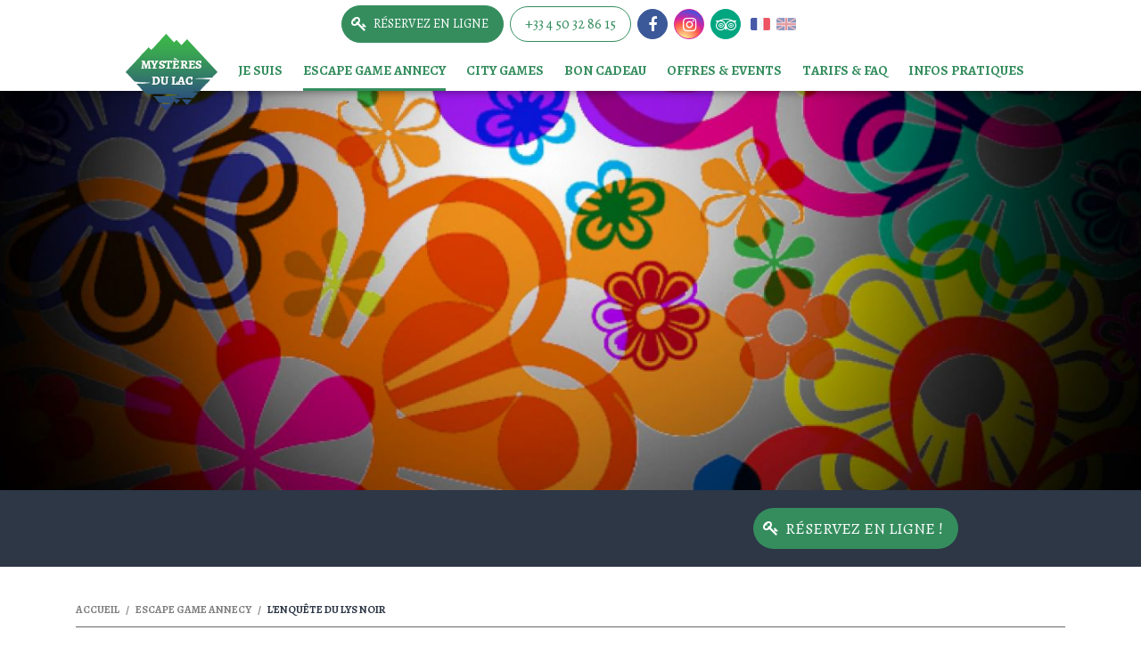

--- FILE ---
content_type: text/html; charset=UTF-8
request_url: https://www.mysteresdulac.com/escape-games-annecy/lys-noir
body_size: 5598
content:
<!DOCTYPE html>
<!--[if lt IE 7]>      <html class="no-js lt-ie9 lt-ie8 lt-ie7"> <![endif]-->
<!--[if IE 7]>         <html class="no-js lt-ie9 lt-ie8"> <![endif]-->
<!--[if IE 8]>         <html class="no-js lt-ie9"> <![endif]-->
<!--[if gt IE 8]><!--> <html lang="fr" class="no-js"> <!--<![endif]-->
    <head>

        
        <!-- Google Tag Manager -->
            <script>(function(w,d,s,l,i){w[l]=w[l]||[];w[l].push({'gtm.start':
            new Date().getTime(),event:'gtm.js'});var f=d.getElementsByTagName(s)[0],
            j=d.createElement(s),dl=l!='dataLayer'?'&l='+l:'';j.async=true;j.src=
            'https://www.googletagmanager.com/gtm.js?id='+i+dl;f.parentNode.insertBefore(j,f);
            })(window,document,'script','dataLayer','GTM-T3W29BKT');</script>
            <!-- End Google Tag Manager -->
        

        <meta charset="utf-8">
        <meta http-equiv="X-UA-Compatible" content="IE=edge,chrome=1">
        <title>L'Enquête du Lys Noir - Mystères du lac</title>
                <meta name="viewport" content="width=device-width, initial-scale=1, maximum-scale=1">
        <meta name="author" content="mysteresdulac.com" />
        <link rel="stylesheet" href="https://maxcdn.bootstrapcdn.com/bootstrap/3.3.7/css/bootstrap.min.css">
        <link rel="stylesheet" href="/css/main.css?v=1.2">
        <link rel="canonical" href="https://www.mysteresdulac.com/escape-games-annecy/lys-noir" />
        <link href="https://fonts.googleapis.com/css?family=Alegreya:400,400i,700" rel="stylesheet">
                
        <script src="https://cdnjs.cloudflare.com/ajax/libs/modernizr/2.8.3/modernizr.min.js"></script>
    </head>  
    <body id=""> 
        
        <!-- Google Tag Manager (noscript) -->
        <noscript><iframe src="https://www.googletagmanager.com/ns.html?id=GTM-T3W29BKT" height="0" width="0" style="display:none;visibility:hidden"></iframe></noscript>
        <!-- End Google Tag Manager (noscript) -->
        
        <header id="header">
           
            <div class="container">
                <!-- Navigation -->
                <nav class="navbar" role="navigation">
                    <div class="navbar-header">
                        <button type="button" class="navbar-toggle collapsed" data-toggle="collapse" data-target="#mainMenu">
                            <span class="sr-only">Toggle navigation</span>
                            <span class="icon-bar"></span>
                            <span class="icon-bar"></span>
                            <span class="icon-bar"></span>
                        </button>              
                        <a class="navbar-brand" href="/">
                            <img src="/img/logo.png" class="img-responsive" alt="Mystères du lac">
                        </a>
                    </div>  
                    <div class="menu">
                        <div class="btnTop">                        
                            <a href="/reservation" class="btn btnResa">Réservez en ligne</a>
                            <div class="clearfix visible-xs"></div>
                            <a href="tel:0033450328615" class="btn btn-default">+33 4 50 32 86 15</a>
                            <a href="https://www.facebook.com/mysteresdulac/" target="_blank" class="btn FB"><i class="fa fa-facebook" aria-hidden="true"></i></a>
                            <a href="https://www.instagram.com/mysteres.du.lac.annecy/" target="_blank" class="btn INSTA"><i class="fa fa-instagram" aria-hidden="true"></i></a>
                            <a href="https://www.tripadvisor.fr/Attraction_Review-g187260-d12384438-Reviews-Mysteres_du_Lac-Annecy_Haute_Savoie_Auvergne_Rhone_Alpes.html?m=19905" target="_blank" class="btn TA"><i class="fa fa-tripadvisor" aria-hidden="true"></i></a>
                            <div class="lang">    	<a href="/escape-games-annecy/lys-noir" class="current"><img src="/img/fr.png" alt="fr"></a>
    	<a href="/en/escape-games-annecy/lys-noir" ><img src="/img/en.png" alt="en"></a>
</div>
                        </div>
                        <nav class="collapse navbar-collapse" id="mainMenu" role="navigation">
                             

<ul class="nav navbar-nav hidden-sm hidden-xs">
    <li><a href="/" class="accueil"><img src="/img/logoMenu.png" alt="Accueil" class="img-responsive hidden-xs hidden-sm"/><span class="hidden-md hidden-lg">Accueil</span></a></li>	     	
                 
                    <li class="dropdown ">
                <a href="/je-suis">Je suis</a>
                <ul class="dropdown-menu">             
                    <li >
                <a href="/je-suis/entreprise">Une entreprise</a>
            </li>	     
                     
                    <li >
                <a href="/je-suis/anniversaire">Plus vieux d'un an</a>
            </li>	     
                     
                    <li >
                <a href="/je-suis/evg-evjf">Un témoin d'EVG/EVJF</a>
            </li>	     
                                 
</ul>
            </li>	  
                     
                    <li class="dropdown active">
                <a href="/escape-games-annecy">Escape game Annecy</a>
                <ul class="dropdown-menu">             
                    <li >
                <a href="/escape-games-annecy/k74">K74 : le sous-marin</a>
            </li>	     
                     
                    <li >
                <a href="/escape-games-annecy/l-alchimiste">L'Alchimiste</a>
            </li>	     
                     
                    <li class="active">
                <a href="/escape-games-annecy/lys-noir">L'Enquête du Lys Noir</a>
            </li>	     
                                 
</ul>
            </li>	  
                     
                    <li class="dropdown ">
                <a href="/city-games-annecy">City games</a>
                <ul class="dropdown-menu">             
                    <li >
                <a href="/city-games-annecy/cit-explore">Le Grand Tour</a>
            </li>	     
                     
                    <li >
                <a href="/city-games-annecy/cit-elucide">Le Secret des Allobroges</a>
            </li>	     
                     
                    <li >
                <a href="/city-games-annecy/trolldom">Bienvenue à TrollDom</a>
            </li>	     
                                 
</ul>
            </li>	  
                     
                    <li >
                <a href="/bon-cadeau">Bon Cadeau</a>
            </li>	     
                     
                    <li class="dropdown ">
                <a href="/offres-events">Offres & events</a>
                <ul class="dropdown-menu">             
                    <li >
                <a href="/offres-events/actu">Actualité</a>
            </li>	     
                                 
</ul>
            </li>	  
                     
                    <li >
                <a href="/faq">TARIFS  &  FAQ</a>
            </li>	     
                     
                    <li >
                <a href="/infos-pratiques">Infos pratiques</a>
            </li>	     
                                 

</ul>

                             

<ul class="nav navbar-nav visible-sm visible-xs">
    <li><a href="/" class="accueil"><img src="/img/logoMenu.png" alt="Accueil" class="img-responsive hidden-xs hidden-sm"/><span class="hidden-md hidden-lg">Accueil</span></a></li>	     	
                 
                    <li class="dropdown ">
                <a href="/je-suis">Je suis<a href="#" class="dropdown-toggle" data-toggle="dropdown"><i class="fa fa-angle-down" aria-hidden="true"></i></a></a>
                <ul class="dropdown-menu">             
                    <li >
                <a href="/je-suis/entreprise">Une entreprise</a>
            </li>	     
                     
                    <li >
                <a href="/je-suis/anniversaire">Plus vieux d'un an</a>
            </li>	     
                     
                    <li >
                <a href="/je-suis/evg-evjf">Un témoin d'EVG/EVJF</a>
            </li>	     
                                 
</ul>
            </li>	  
                     
                    <li class="dropdown active">
                <a href="/escape-games-annecy">Escape game Annecy<a href="#" class="dropdown-toggle" data-toggle="dropdown"><i class="fa fa-angle-down" aria-hidden="true"></i></a></a>
                <ul class="dropdown-menu">             
                    <li >
                <a href="/escape-games-annecy/k74">K74 : le sous-marin</a>
            </li>	     
                     
                    <li >
                <a href="/escape-games-annecy/l-alchimiste">L'Alchimiste</a>
            </li>	     
                     
                    <li class="active">
                <a href="/escape-games-annecy/lys-noir">L'Enquête du Lys Noir</a>
            </li>	     
                                 
</ul>
            </li>	  
                     
                    <li class="dropdown ">
                <a href="/city-games-annecy">City games<a href="#" class="dropdown-toggle" data-toggle="dropdown"><i class="fa fa-angle-down" aria-hidden="true"></i></a></a>
                <ul class="dropdown-menu">             
                    <li >
                <a href="/city-games-annecy/cit-explore">Le Grand Tour</a>
            </li>	     
                     
                    <li >
                <a href="/city-games-annecy/cit-elucide">Le Secret des Allobroges</a>
            </li>	     
                     
                    <li >
                <a href="/city-games-annecy/trolldom">Bienvenue à TrollDom</a>
            </li>	     
                                 
</ul>
            </li>	  
                     
                    <li >
                <a href="/bon-cadeau">Bon Cadeau</a>
            </li>	     
                     
                    <li class="dropdown ">
                <a href="/offres-events">Offres & events<a href="#" class="dropdown-toggle" data-toggle="dropdown"><i class="fa fa-angle-down" aria-hidden="true"></i></a></a>
                <ul class="dropdown-menu">             
                    <li >
                <a href="/offres-events/actu">Actualité</a>
            </li>	     
                                 
</ul>
            </li>	  
                     
                    <li >
                <a href="/faq">TARIFS  &  FAQ</a>
            </li>	     
                     
                    <li >
                <a href="/reservation">Réservation</a>
            </li>	     
                     
                    <li >
                <a href="/infos-pratiques">Infos pratiques</a>
            </li>	     
                                 

</ul>

                        </nav>
                    </div>
                </nav>  
            </div>
        </header>
       
        
        
    <div id="bandeau"></div>

        
        
          
    <section id="bandeauAccroche">
        <div class="container">
            <div class="col-md-9 col-lg-8 titlePage">
                
            </div>        
            <div class="col-md-3 col-lg-4"><a href="#resa" class="btnResa btn btn-lg">Réservez en ligne !</a></div>
            <div class="clearfix"></div>
        </div>
    </section>
    <section class="sectionWhite">
        <div class="container">    
            <div class="col-md-12"><ul class="breadcrumb">
<li><a href="/" >Accueil</a> <span class="divider"></span></li>
<li><a href="/escape-games-annecy" >Escape game Annecy</a> <span class="divider"></span></li>
<li class="active">L'Enquête du Lys Noir</li>
</ul></div>
            <div class="col-md-8 col-md-offset-2 text-center"><h2 style="text-align:center">Pr&ecirc;ts pour votre premi&egrave;re enqu&ecirc;te ?</h2>

<p>La jeune artiste mondialement connue Naomi Clark a disparu du jour au lendemain, et malheureusement, les investigations men&eacute;es jusqu&rsquo;&agrave; pr&eacute;sent ont fait chou blanc !</p>

<p>Apr&egrave;s l&rsquo;&eacute;chec cuisant de ses trois officiers seniors, Yves Remord, Kelly Diote, et Allan Oie, le commissaire Xavier Kapa&egrave;trela change d&#39;approche et vous confie l&rsquo;Enqu&ecirc;te du Lys Noir.</p>

<p>Vous incarnez une &eacute;quipe fra&icirc;chement dipl&ocirc;m&eacute;e de l&rsquo;&eacute;cole de police et votre premi&egrave;re affaire sera de d&eacute;couvrir les raisons de sa disparition.</p>

<p><strong>Mais cette disparition ne cacherait-elle pas quelque chose de plus myst&eacute;rieux ? </strong></p>

<p>&nbsp;</p>

<p style="text-align:center"><strong>FOUILLE - DEDUCTION - ENQU&Ecirc;TE</strong></p>

<p>&nbsp;</p>

<p style="text-align:center"><em><span>&quot;Une histoire polici&egrave;re captivante qui change des escape game habituels, des d&eacute;cors qui nous mettent directement dans l&rsquo;ambiance et une &eacute;quipe tr&egrave;s chouette et de bons conseils !&quot;</span></em></p>

<p style="text-align:center"><em><span>&quot;La salle du lys noir est la plus originale que nous ayons faite, super bien ficel&eacute;e, une vraie histoire &agrave; rebondissements et un mode enqu&ecirc;te qui change de ce que l&#39;on peut trouver ailleurs.&quot;</span></em></p>

<p>&nbsp;</p>

<p>&nbsp;</p>

<p><strong>INFOS PRATIQUES </strong></p>

<ul>
	<li>Ne convient pas <u>aux enfants de moins de 13 ans</u></li>
	<li>Pour tout participant de moins de 15 ans , un accompagnateur <u>adulte</u> doit obligatoirement &ecirc;tre pr&eacute;sent dans la salle.</li>
	<li>De 2 &agrave; 5 joueurs maximum</li>
</ul>
<!-- <p class="embed-responsive embed-responsive-16by9"><iframe src="//www.youtube.com/embed/Fe1YFYSh5jE?rel=0"></iframe></p> -->

<p style="text-align:center">&nbsp;</p>
</div>
            <div class="clearfix"></div>
        </div>
    </section>
    <section class="sectionVert infosGames">
        <div class="container">    
            <div class="col-md-6"><div class="row">
            <div class="col-md-12 infoItem">
            <div class="col-sm-8"><img src="/upload/img/galerie_photo/875/l/manipulations-1767344104.png" class="icone" alt="Difficulté"> Difficulté</div>
            <div class="col-sm-4">
                                    <i class="fa fa-star" aria-hidden="true"></i>
                                    <i class="fa fa-star" aria-hidden="true"></i>
                                                                        <i class="fa fa-star-o" aria-hidden="true"></i>
                                                </div>
            <div class='clearfix'></div>
        </a>
        </div>
            <div class="col-md-12 infoItem">
            <div class="col-sm-8"><img src="/upload/img/galerie_photo/875/l/cadenas-1767344118.png" class="icone" alt="Cadenas"> Cadenas</div>
            <div class="col-sm-4">
                                    <i class="fa fa-star" aria-hidden="true"></i>
                                    <i class="fa fa-star" aria-hidden="true"></i>
                                                                        <i class="fa fa-star-o" aria-hidden="true"></i>
                                                </div>
            <div class='clearfix'></div>
        </a>
        </div>
    </div></div>
            <div class="col-md-6"><div class="row">
            <div class="col-md-12 infoItem">
            <div class="col-sm-8"><img src="/upload/img/galerie_photo/876/l/nb-joueurs-1767344129.png" class="icone" alt="Nombre de joueurs"> Nombre de joueurs</div>
            <div class="col-sm-4">
                2 à 5 pers.
            </div>
            <div class='clearfix'></div>
        </a>
        </div>
            <div class="col-md-12 infoItem">
            <div class="col-sm-8"><img src="/upload/img/galerie_photo/876/l/picto-kids-age-1767344250.png" class="icone" alt="Age"> Age</div>
            <div class="col-sm-4">
                Min. 13 ans
            </div>
            <div class='clearfix'></div>
        </a>
        </div>
    </div></div>
            <div class="clearfix"></div>
        </div>
    </section>
    <section class="sectionWhite" id="resa">
        <div class="container text-center">  
            <div class="col-md-10 col-md-offset-1">
                <h2>Réservation</h2>
                <p>
<p>Un acompte de 60 euros à payer en ligne sera demandé pour réserver la salle <br />
 </p>

<p><u><strong>PROCHAINES DISPONIBILITES</strong></u></p>

<script type='text/javascript' src='https://www.planyo.com/as.js'></script>
<iframe id='calp_1615940239' style='width:100%;height:300px;' class='calprev_iframe caltype_upcoming-av' scrolling='no' frameborder='0' src='https://www.planyo.com/embed-calendar.php?resource_id=135727&calendar=27864&style=upcoming-av&feedback_url=http%3A%2F%2Fmysteresdulac.com%2Freservation&custom-language=FR&ifr=calp_1615940239&legend=hidden&visible_items_per_column=7&find_first_av=1'></iframe>
                <h2>Tarifs</h2>
                <div class="row">
    
            <div class="col-md-3 col-sm-6  tarif">
            <img src="/upload/img/galerie_photo/878/l/2-1740301364.png" class="icone img-responsive" alt="2 joueurs - 90 €">
            <p>2 joueurs - 90 €<br>
                <strong>45 € par personne</strong></p>
        </div>
            <div class="col-md-3 col-sm-6  tarif">
            <img src="/upload/img/galerie_photo/878/l/3-1701093077.png" class="icone img-responsive" alt="3 joueurs - 105 €">
            <p>3 joueurs - 105 €<br>
                <strong>35 € par personne</strong></p>
        </div>
            <div class="col-md-3 col-sm-6  tarif">
            <img src="/upload/img/galerie_photo/878/l/4-1701093080.png" class="icone img-responsive" alt="4 joueurs - 120 €">
            <p>4 joueurs - 120 €<br>
                <strong>30 € par personne</strong></p>
        </div>
            <div class="col-md-3 col-sm-6  tarif">
            <img src="/upload/img/galerie_photo/878/l/5-1701093084.png" class="icone img-responsive" alt="5 joueurs - 135 €">
            <p>5 joueurs - 135 €<br>
                <strong>27 € par personne</strong></p>
        </div>
    </div>
            
            <div class="clearfix"></div>
            </div>
        </div>
    </section>
    <section class="sectionBleu crossSelling h2FirstChild">
        <div class="container text-center">   
            <div class="col-md-10 col-md-offset-1 text-center">
                <h2>Découvrez nos autres missions escape games</h2>
            </div>
                
                    <div class="col-sm-6 col-lg-3">
        <a href="/escape-games-annecy/k74" class="game">
            <img src="/upload/img/galerie_photo/382/m/escape-game-k74-1493042129.jpg" class="photoBG" alt="K74 : LE SOUS-MARIN">
            <div class="caption">
                <h2>K74 : LE SOUS-MARIN</h2>
                <p><i>Piège en eaux troubles</i></p>
                <button class="btn">En savoir plus</button>            </div>
            <div class="detailsGame">
                <p>Entrez dans la peau d&#39;agents secrets infiltr&eacute;s en URSS.</p>

<p>De 2 &agrave; 5 joueurs</p>

<p>3 Modes de jeu : Famille, Standard, Confirm&eacute;</p>

<p>&nbsp;</p>

                <button class="btn">En savoir plus</button>            </div>
        </a>
        </div>
                            <div class="col-sm-6 col-lg-3">
        <a href="/escape-games-annecy/l-alchimiste" class="game">
            <img src="/upload/img/galerie_photo/382/m/alchimiste-1563527987.jpeg" class="photoBG" alt="L'ALCHIMISTE">
            <div class="caption">
                <h2>L'ALCHIMISTE</h2>
                <p><i>A la recherche de la Pierre Philosophale</i></p>
                <button class="btn">En savoir plus</button>            </div>
            <div class="detailsGame">
                <p>P&eacute;n&eacute;trez dans l&#39;antre du Mage Artephus pour lui d&eacute;rober la Pierre Philosophale</p>

<p>De 2 &agrave; 5 joueurs</p>

                <button class="btn">En savoir plus</button>            </div>
        </a>
        </div>
                            <div class="col-sm-6 col-lg-3">
        <a href="lys-noir" class="game">
            <img src="/upload/img/galerie_photo/382/m/lys-noir-test-1675863040.jpg" class="photoBG" alt="L'ENQUETE DU LYS NOIR">
            <div class="caption">
                <h2>L'ENQUETE DU LYS NOIR</h2>
                <p><i>Jouez les détectives</i></p>
                <button class="btn">En savoir plus</button>            </div>
            <div class="detailsGame">
                <p>Enqu&ecirc;tez sur la disparition de la c&eacute;l&egrave;bre artiste Naomi Clark</p>

<p>De 2 &agrave; 5 joueurs</p>

                <button class="btn">En savoir plus</button>            </div>
        </a>
        </div>
            
                
                    <div class="col-sm-6 col-lg-3">
        <a href="/escape-games-epagny/tresor-oublie" class="game">
            <img src="/upload/img/galerie_photo/719/m/templedesmu-2-1622104745.jpg" class="photoBG" alt="Le Trésor Oublié">
            <div class="caption">
                <h2>Le Trésor Oublié</h2>
                <p><i></i></p>
                <button class="btn">Salle fermée</button>            </div>
            <div class="detailsGame">
                <p><em>Salle ferm&eacute;e</em></p>

                <button class="btn">Salle fermée</button>            </div>
        </a>
        </div>
            
         
            <div class="clearfix"></div>
        </div>
    </section>

        
        <!-- Footer -->
            <footer id="footer">
                <div class="container">  
                    <div class="row"> 
                        <div class="col-sm-6 col-md-4">
                            <p><strong>MYSTERES DU LAC</strong><br />
Escape Game Annecy &amp; City Games Annecy<br />
Enigmes, chasses au tr&eacute;sor,&nbsp;jeux d&#39;&eacute;vasion, jeux de soci&eacute;t&eacute;, jeux de plateau<br />
Activit&eacute;s de loisir Indoor&nbsp;&amp;&nbsp;Outdoor&nbsp;sur&nbsp;Annecy<br />
Haute-Savoie</p>

<h3><em><strong>Email : contact@mysteresdulac.com</strong></em></h3>

<p>Etablissement ANNECY : 23 rue sommeiller,&nbsp;&nbsp;74000 Annecy</p>

                        </div>
                        <div class="col-sm-6 col-md-4 text-center">
                            <img src="/img/logo.png" alt="Mystères du Lac" class="logoFooter img-responsive">
                        </div>
                        <div class="col-sm-6 col-md-4 copyright">
                            <p>
                                <a href="tel:0033450328615" class="btn">+33 4 50 32 86 15</a>
                            </p>
                            <ul class="footer-links">
	<li><a href="/bon-cadeau" >Bon Cadeau</a></li>
	<li><a href="/mentions-legales" >Mentions légales</a></li>
	<li><a href="/plan-du-site" >Plan du site</a></li>
	<li><a href="/infos-pratiques" >Infos pratiques</a></li>
	<li><a href="/cgv" >CGV</a></li>
</ul>
                            <p>COPYRIGHT &copy; 2026 MYSTERES DU LAC - TOUS DROITS R&Eacute;SERV&Eacute;S<br>
                            <a href="https://www.alpaweb.com/" target="_blank" title="Agence web Annecy">
                                    <img src="/img/alpaweb.png" alt="Alpaweb, création site internet Annecy">
                            </a> 
                            </p></div>
                        <div class="clearfix"></div>
                    </div>
                </div>  
            </footer>
                
        <script type="text/javascript">                      
            (function(i,s,o,g,r,a,m){ i['GoogleAnalyticsObject']=r;i[r]=i[r]||function(){
            (i[r].q=i[r].q||[]).push(arguments)},i[r].l=1*new Date();a=s.createElement(o),
            m=s.getElementsByTagName(o)[0];a.async=1;a.src=g;m.parentNode.insertBefore(a,m)
            })(window,document,'script','https://www.google-analytics.com/analytics.js','ga');

            ga('create', 'UA-98265128-1', 'auto');
            ga('send', 'pageview');       
        </script>
        <script src="https://cdnjs.cloudflare.com/ajax/libs/jquery/3.1.0/jquery.min.js"></script>
        <script src="/js/jquery.cre-animate.min.js" type="text/javascript"></script>        
        <script>window.jQuery || document.write('<script src="https://cdnjs.cloudflare.com/ajax/libs/jquery/3.1.0/jquery.min.js"><\/script>');</script>                
        <script src="https://cdn.jsdelivr.net/jquery.appear/0.3.3/jquery.appear.min.js" type="text/javascript"></script>        
        <script src="https://cdnjs.cloudflare.com/ajax/libs/jquery.form/3.51/jquery.form.min.js"></script>
        <script src="https://maxcdn.bootstrapcdn.com/bootstrap/3.3.7/js/bootstrap.min.js"></script>     
        <script src="/js/jquery.cre-animate.min.js" type="text/javascript"></script>
        <script src="/js/main.js"></script>        
           
    <script type="text/javascript" src="/js/jquery.backstretch.min.js"></script> 
    <script>
        
        $(document).ready(function(){
            
                    $("#bandeau").backstretch([
                                                                                    "/upload/img/galerie_photo/879/l/lys-noir-test-1701093210.jpg"                                                                        ]);
            
            });
        
    </script>

        
    </body>
</html>


--- FILE ---
content_type: text/html; charset=UTF-8
request_url: https://www.planyo.com/embed-calendar.php?resource_id=135727&calendar=27864&style=upcoming-av&feedback_url=http%3A%2F%2Fmysteresdulac.com%2Freservation&custom-language=FR&ifr=calp_1615940239&legend=hidden&visible_items_per_column=7&find_first_av=1
body_size: 2777
content:
<!DOCTYPE html PUBLIC "-//W3C//DTD XHTML 1.1//EN" "http://www.w3.org/TR/xhtml11/DTD/xhtml11.dtd">

<html xmlns="http://www.w3.org/1999/xhtml">
<head>
<link rel='stylesheet' href='https://www.planyo.com/schemes/?calendar=27864&detect_mobile=auto&sel=scheme_css_cal' type='text/css' /><link rel='stylesheet' href='https://www.planyo.com/libs/bootstrap/bootstrap.min.css' text='text/css' /><link rel='stylesheet' href='https://www.planyo.com/libs/bootstrap/font-awesome.min.css' text='text/css' /><meta name='viewport' content='width=device-width, initial-scale=1' /><meta http-equiv="Content-Type" content="text/html; charset=UTF-8" />
<meta name="robots" content="noindex, follow" />
<script type='text/javascript' src='https://www.planyo.com/utils.js'></script>
<script type='text/javascript' src='https://www.planyo.com/wrappers.js'></script>
</head>
<body style='background:none;font-size-adjust: 0.5;'>
<script type='text/javascript'>
document.upcoming_visible_items = 7;
    document.open_frame='_top';
document.first_weekday=1;
</script>
    
    
<div id='caltop' class='' style='padding:2px 2px 2px 2px;background:transparent'>
<script type='text/javascript'>
document.new_scheme = 1;
</script>
<form style='visibility:hidden;'><input type='hidden' name='quick_nav' id='quick_nav' /></form>  <div style='position:absolute;visibility:hidden;z-index:5000;' class='picker_dropdown ' id='quick_navcal' onmousedown='var e=arguments[0] || window.event;e.stopPropagation();' onclick='var e=arguments[0] || window.event;e.stopPropagation();' ></div>
		<script type='text/javascript'>
		      planyo_set_event(document.getElementById('quick_navcal'), 'click', 'planyo_dummy',false); 
                      document.first_weekday=1;
		</script>
  	<script type='text/javascript'>
                  document.s_prev = "pr&#233;c&#233;dent";
document.s_next = "suivant";
document.s_today = "aujourd\'hui";
document.s_day = "jour";
document.s_days = "jours";
document.s_week = "semaine";
document.s_weeks = "semaines";
document.s_weekday = "jour de la semaine";
document.s_month = "mois";
document.s_single_res = "ressource seul";
document.s_weekdays_short = eval('[\"L\", \"M\", \"M\", \"J\", \"V\", \"S\", \"D\"]');
document.s_weekdays_med = eval('[\"Lun\", \"Mar\", \"Mer\", \"Jeu\", \"Ven\", \"Sam\", \"Dim\"]');
document.s_weekdays_long = ["Lundi","Mardi","Mercredi","Jeudi","Vendredi","Samedi","Dimanche"];
document.s_months_short = eval('[\"Jan\", \"F&#233;v\", \"Mar\", \"Avr\", \"Mai\", \"Jun\", \"Jul\", \"Ao&#251;\", \"Sep\", \"Oct\", \"Nov\", \"D&#233;c\"]');
document.s_months_long = eval('[\"Janvier\", \"F&#233;vrier\", \"Mars\", \"Avril\", \"Mai\", \"Juin\", \"Juillet\", \"Ao&#251;t\", \"Septembre\", \"Octobre\", \"Novembre\", \"D&#233;cembre\"]');
document.s_all = "Toutes";
document.s_showall = "Tout afficher";
document.s_areav = "sont disponibles.";
document.s_clickres = "Cliquez pour faire la r&#233;servation.";
document.s_partav = "Disponibles seulement pour la location partielle. Cliquez sur la date au-dessus pour obtenir plus de d&#233;tails.";
document.s_outof = "de";
document.s_unav = "Indisponible";
document.s_noav = "Indisponible";
document.s_show_more = "afficher plus";
document.s_av = "Disponible";
document.s_vacation = "Vacances";
document.s_allday = "Toute la journ&#233;e";
document.s_day_view = "afficher jour";
document.s_month_view = "afficher mois";
document.s_more = "plus";
	if (!document.date_format) document.date_format = "d/m/Y";

planyo_set_event(document, 'mousedown', 'planyo_close_calendar',false);

	</script>
    <script type='text/javascript'>
    function planyo_show_calendar_quick_nav () {
      planyo_show_calendar('quick_nav','planyo_calendar_picker_quick_nav();');    }
    function planyo_calendar_picker_quick_nav () {
      var date_value_element = document.getElementById('quick_nav');
      if (date_value_element) {
        var date = planyo_parse_date (date_value_element.value, document.date_format ? document.date_format : "Y-m-d");
        if (date != undefined && date > 0) {
          var date_obj = new Date();
          date_obj.setTime (date);
          month = date_obj.getMonth() + 1;
          year = date_obj.getFullYear();
          day = date_obj.getDate ();
          js_nav_from_picker(year, month, day);        }
      }
    }
  </script>
  <div id='quick_nav_div'><a target='_self' class='calnavicon' href="javascript:planyo_show_calendar_quick_nav();" id="quick_navcalref"><img src='https://planyo-ch.s3.eu-central-2.amazonaws.com/icon-calendar.png' alt='' style='' /></a></div><div id='horizontal_calendar' class='left'><div class='hourglass_img'></div></div>
    <script type='text/javascript'>
    document.preview_style = 8 /*preview_style_new_upcoming*/;
    document.find_av_days = 1;
    </script>
  <script type="text/javascript" src='https://www.planyo.com/libs/mootools-core-1.6.0.js'></script>
  <script type="text/javascript" src='https://www.planyo.com/libs/mootools-more-1.6.0.js'></script>
  
<script type='text/javascript'>
document.resources=JSON.decode('{\"135727\":{\"id\":\"135727\",\"calendar_id\":\"27864\",\"name\":\"L\'ENQUETE DU LYS NOIR\",\"quantity\":\"1\",\"start_minute_flags\":\"585\",\"min_rental_time\":\"1.25\",\"max_rental_time\":\"1.25\",\"access_type\":\"6\",\"share_mode\":\"0\",\"confirmation_mode\":null,\"category\":\"9978\",\"first_hour\":\"9\",\"last_hour\":\"22\",\"rental_max_ahead_days\":\"45\",\"rental_min_ahead_hours\":\"1\",\"night_reservation\":null,\"res_amount\":\"60\",\"preparation_hours\":\"0.25\",\"url\":null}}');
</script>

<script type='text/javascript'>
document.sorted_resources=JSON.decode('{\"L\'ENQUETE DU LYS NOIR\":{\"id\":\"135727\",\"name\":\"L\'ENQUETE DU LYS NOIR\"}}');
</script>
  <script type='text/javascript'>
  document.calendar_id=27864;
document.empty_item_reserve_link='http://mysteresdulac.com/reservation?planyo_lang=FR';
document.feedback_url='http://mysteresdulac.com/reservation';
document.picker_preview_sync=1;
document.current_language='fr';
document.now_obj=new Array(2026,1,17,21,0);
document.resource_start_times=JSON.decode('{"135727":{"11:00":1,"13:45":1,"15:30":1,"17:15":1,"19:00":1,"20:30":1},"all":{"11:00":1,"13:45":1,"15:30":1,"17:15":1,"19:00":1,"20:30":1}}');
document.date_format="d/m/Y";
document.time_format="H:i";
document.min_granulation=15;
document.prefetch_next_month=1;
document.first_weekday=1;
document.start_day_restrictions_active=0;
document.resource_id=135727;
document.non_switchable_cal_view=0;
document.no_range=1;
event_duration_part_day = 1;
event_duration_full_day = 2;
event_duration_multiple_days_start = 3;
event_duration_multiple_days_middle = 4;
event_duration_multiple_days_end = 5;
event_duration_part_hour = 6;

calendar_type_single_resource_details = 1;
calendar_type_single_resource_grouped = 2;
calendar_type_all_resources_details = 3;
calendar_type_all_resources_grouped = 4;
calendar_type_user = 5;

view_mode_day = 1;
view_mode_week = 2;
view_mode_month = 3;
view_mode_weeks = 4;
view_mode_single_res = 5;

preview_style_horizontal = 1;
preview_style_upcoming = 5;
preview_style_week_grid = 4;
preview_style_week_grid_2 = 6;
preview_style_new_upcoming = 8;

resource_usage_none = 1;
resource_usage_partial = 2;
resource_usage_daily_full = 3; // during at least one hour all resources are full
resource_usage_full = 4;
resource_usage_vacation = 5;
resource_usage_unknown = 6;

item_code_quantity = 1;
item_code_resource = 2;
item_code_user = 4;
item_code_time = 8;
item_code_initials = 32;
item_code_draggable = 64;
item_code_resid = 128;
item_code_optional_hour = 256;
item_code_rotate = 512;
item_code_short = item_code_quantity | item_code_resource | item_code_initials | item_code_time;
item_code_long = item_code_quantity | item_code_user | item_code_time | item_code_draggable;

rental_status_reserved = 1;
rental_status_verified = 2;
rental_status_confirmed = 4;
rental_status_cancelled = 8;
rental_status_user_cancelled = 16;
rental_status_conflicted = 128;
rental_status_quote = 2048;
rental_status_noshow = 4096;
rental_status_waitlist = 8192;
document.new_scheme=1;
document.iframe_id='calp_1615940239';
document.is_night=0;
document.is_night_icon_mode=0;
document.nox=1;

document.active_view_mode = 1;
document.find_first_av=1;
  </script>
  <script type='text/javascript' src='https://www.planyo.com/planyo.js?v=3'></script>
  <a href='https://www.planyo.com/' class='poweredby'  target='_blank'><img border='0' title='Planyo online booking system' alt='Planyo online booking system' src='https://planyo-ch.s3.eu-central-2.amazonaws.com/poweredbyplanyo.png' /></a><div class='clr' style='clear:both'></div>
</div>
<script type="text/javascript" src="/_Incapsula_Resource?SWJIYLWA=719d34d31c8e3a6e6fffd425f7e032f3&ns=3&cb=1887503561" async></script></body></html>

--- FILE ---
content_type: text/css
request_url: https://www.mysteresdulac.com/css/main.css?v=1.2
body_size: 15250
content:
.pseudoAbs{content:"";display:block;position:absolute}@keyframes logoAcc{0%{filter:blur(50px);-webkit-filter:blur(50px);-moz-filter:blur(50px);-ms-filter:blur(50px);-o-filter:blur(50px);transform:scale(3)}100%{filter:blur(0px);-webkit-filter:blur(0px);-moz-filter:blur(0px);-ms-filter:blur(0px);-o-filter:blur(0px);transform:scale(1)}}@-webkit-keyframes logoAcc{0%{filter:blur(50px);-webkit-filter:blur(50px);-moz-filter:blur(50px);-ms-filter:blur(50px);-o-filter:blur(50px);transform:scale(3)}100%{filter:blur(0px);-webkit-filter:blur(0px);-moz-filter:blur(0px);-ms-filter:blur(0px);-o-filter:blur(0px);transform:scale(1)}}/*!
Animate.css - http://daneden.me/animate
Licensed under the MIT license - http://opensource.org/licenses/MIT
Copyright (c) 2015 Daniel Eden
*/body{-webkit-backface-visibility:hidden}.animated{-webkit-animation-duration:1s;animation-duration:1s;-webkit-animation-fill-mode:both;animation-fill-mode:both}.animated.infinite{animation-iteration-count:infinite}.animated.hinge{-webkit-animation-duration:2s;animation-duration:2s}.animated.bounceIn,.animated.bounceOut{-webkit-animation-duration:.75s;animation-duration:.75s}.animated.flipOutX,.animated.flipOutY{-webkit-animation-duration:.75s;animation-duration:.75s}@-webkit-keyframes bounce{0%, 20%, 50%, 80%, 100%{-webkit-transform:translateY(0)}40%{-webkit-transform:translateY(-30px)}60%{-webkit-transform:translateY(-15px)}}@keyframes bounce{0%, 20%, 50%, 80%, 100%{transform:translateY(0)}40%{transform:translateY(-30px)}60%{transform:translateY(-15px)}}.bounce{-webkit-animation-name:bounce;animation-name:bounce}@-webkit-keyframes flash{0%, 50%, 100%{opacity:1}25%, 75%{opacity:0}}@keyframes flash{0%, 50%, 100%{opacity:1}25%, 75%{opacity:0}}.flash{-webkit-animation-name:flash;animation-name:flash}@-webkit-keyframes pulse{0%{-webkit-transform:scale(1)}50%{-webkit-transform:scale(1.1)}100%{-webkit-transform:scale(1)}}@keyframes pulse{0%{transform:scale(1)}50%{transform:scale(1.1)}100%{transform:scale(1)}}.pulse{-webkit-animation-name:pulse;animation-name:pulse}@-webkit-keyframes shake{0%, 100%{-webkit-transform:translateX(0)}10%, 30%, 50%, 70%, 90%{-webkit-transform:translateX(-10px)}20%, 40%, 60%, 80%{-webkit-transform:translateX(10px)}}@keyframes shake{0%, 100%{transform:translateX(0)}10%, 30%, 50%, 70%, 90%{transform:translateX(-10px)}20%, 40%, 60%, 80%{transform:translateX(10px)}}.shake{-webkit-animation-name:shake;animation-name:shake}@-webkit-keyframes swing{20%, 40%, 60%, 80%, 100%{-webkit-transform-origin:top center}20%{-webkit-transform:rotate(15deg)}40%{-webkit-transform:rotate(-10deg)}60%{-webkit-transform:rotate(5deg)}80%{-webkit-transform:rotate(-5deg)}100%{-webkit-transform:rotate(0deg)}}@keyframes swing{20%{transform:rotate(15deg)}40%{transform:rotate(-10deg)}60%{transform:rotate(5deg)}80%{transform:rotate(-5deg)}100%{transform:rotate(0deg)}}.swing{-webkit-transform-origin:top center;transform-origin:top center;-webkit-animation-name:swing;animation-name:swing}@-webkit-keyframes wiggle{0%{-webkit-transform:skewX(9deg)}10%{-webkit-transform:skewX(-8deg)}20%{-webkit-transform:skewX(7deg)}30%{-webkit-transform:skewX(-6deg)}40%{-webkit-transform:skewX(5deg)}50%{-webkit-transform:skewX(-4deg)}60%{-webkit-transform:skewX(3deg)}70%{-webkit-transform:skewX(-2deg)}80%{-webkit-transform:skewX(1deg)}90%{-webkit-transform:skewX(0deg)}100%{-webkit-transform:skewX(0deg)}}@keyframes wiggle{0%{transform:skewX(9deg)}10%{transform:skewX(-8deg)}20%{transform:skewX(7deg)}30%{transform:skewX(-6deg)}40%{transform:skewX(5deg)}50%{transform:skewX(-4deg)}60%{transform:skewX(3deg)}70%{transform:skewX(-2deg)}80%{transform:skewX(1deg)}90%{transform:skewX(0deg)}100%{transform:skewX(0deg)}}.wiggle{-webkit-animation-name:wiggle;animation-name:wiggle;-webkit-animation-timing-function:ease-in;animation-timing-function:ease-in}@-webkit-keyframes wobble{0%{-webkit-transform:translateX(0%)}15%{-webkit-transform:translateX(-25%) rotate(-5deg)}30%{-webkit-transform:translateX(20%) rotate(3deg)}45%{-webkit-transform:translateX(-15%) rotate(-3deg)}60%{-webkit-transform:translateX(10%) rotate(2deg)}75%{-webkit-transform:translateX(-5%) rotate(-1deg)}100%{-webkit-transform:translateX(0%)}}@keyframes wobble{0%{transform:translateX(0%)}15%{transform:translateX(-25%) rotate(-5deg)}30%{transform:translateX(20%) rotate(3deg)}45%{transform:translateX(-15%) rotate(-3deg)}60%{transform:translateX(10%) rotate(2deg)}75%{transform:translateX(-5%) rotate(-1deg)}100%{transform:translateX(0%)}}.wobble{-webkit-animation-name:wobble;animation-name:wobble}@-webkit-keyframes tada{0%{-webkit-transform:scale(1)}10%, 20%{-webkit-transform:scale(0.9) rotate(-3deg)}30%, 50%, 70%, 90%{-webkit-transform:scale(1.1) rotate(3deg)}40%, 60%, 80%{-webkit-transform:scale(1.1) rotate(-3deg)}100%{-webkit-transform:scale(1) rotate(0)}}@keyframes tada{0%{transform:scale(1)}10%, 20%{transform:scale(0.9) rotate(-3deg)}30%, 50%, 70%, 90%{transform:scale(1.1) rotate(3deg)}40%, 60%, 80%{transform:scale(1.1) rotate(-3deg)}100%{transform:scale(1) rotate(0)}}.tada{-webkit-animation-name:tada;animation-name:tada}@-webkit-keyframes bounceIn{0%{opacity:0;-webkit-transform:scale(0.3)}50%{opacity:1;-webkit-transform:scale(1.05)}70%{-webkit-transform:scale(0.9)}100%{-webkit-transform:scale(1)}}@keyframes bounceIn{0%{opacity:0;transform:scale(0.3)}50%{opacity:1;transform:scale(1.05)}70%{transform:scale(0.9)}100%{transform:scale(1)}}.bounceIn{-webkit-animation-name:bounceIn;animation-name:bounceIn}@-webkit-keyframes bounceInDown{0%{opacity:0;-webkit-transform:translateY(-2000px)}60%{opacity:1;-webkit-transform:translateY(30px)}80%{-webkit-transform:translateY(-10px)}100%{-webkit-transform:translateY(0)}}@keyframes bounceInDown{0%{opacity:0;transform:translateY(-2000px)}60%{opacity:1;transform:translateY(30px)}80%{transform:translateY(-10px)}100%{transform:translateY(0)}}.bounceInDown{-webkit-animation-name:bounceInDown;animation-name:bounceInDown}@-webkit-keyframes bounceInLeft{0%{opacity:0;-webkit-transform:translateX(-2000px)}60%{opacity:1;-webkit-transform:translateX(30px)}80%{-webkit-transform:translateX(-10px)}100%{-webkit-transform:translateX(0)}}@keyframes bounceInLeft{0%{opacity:0;transform:translateX(-2000px)}60%{opacity:1;transform:translateX(30px)}80%{transform:translateX(-10px)}100%{transform:translateX(0)}}.bounceInLeft{-webkit-animation-name:bounceInLeft;animation-name:bounceInLeft}@-webkit-keyframes bounceInRight{0%{opacity:0;-webkit-transform:translateX(2000px)}60%{opacity:1;-webkit-transform:translateX(-30px)}80%{-webkit-transform:translateX(10px)}100%{-webkit-transform:translateX(0)}}@keyframes bounceInRight{0%{opacity:0;transform:translateX(2000px)}60%{opacity:1;transform:translateX(-30px)}80%{transform:translateX(10px)}100%{transform:translateX(0)}}.bounceInRight{-webkit-animation-name:bounceInRight;animation-name:bounceInRight}@-webkit-keyframes bounceInUp{0%{opacity:0;-webkit-transform:translateY(2000px)}60%{opacity:1;-webkit-transform:translateY(-30px)}80%{-webkit-transform:translateY(10px)}100%{-webkit-transform:translateY(0)}}@keyframes bounceInUp{0%{opacity:0;transform:translateY(2000px)}60%{opacity:1;transform:translateY(-30px)}80%{transform:translateY(10px)}100%{transform:translateY(0)}}.bounceInUp{-webkit-animation-name:bounceInUp;animation-name:bounceInUp}@-webkit-keyframes bounceOut{0%{-webkit-transform:scale(1)}25%{-webkit-transform:scale(0.95)}50%{opacity:1;-webkit-transform:scale(1.1)}100%{opacity:0;-webkit-transform:scale(0.3)}}@keyframes bounceOut{0%{transform:scale(1)}25%{transform:scale(0.95)}50%{opacity:1;transform:scale(1.1)}100%{opacity:0;transform:scale(0.3)}}.bounceOut{-webkit-animation-name:bounceOut;animation-name:bounceOut}@-webkit-keyframes bounceOutDown{0%{-webkit-transform:translateY(0)}20%{opacity:1;-webkit-transform:translateY(-20px)}100%{opacity:0;-webkit-transform:translateY(2000px)}}@keyframes bounceOutDown{0%{transform:translateY(0)}20%{opacity:1;transform:translateY(-20px)}100%{opacity:0;transform:translateY(2000px)}}.bounceOutDown{-webkit-animation-name:bounceOutDown;animation-name:bounceOutDown}@-webkit-keyframes bounceOutLeft{0%{-webkit-transform:translateX(0)}20%{opacity:1;-webkit-transform:translateX(20px)}100%{opacity:0;-webkit-transform:translateX(-2000px)}}@keyframes bounceOutLeft{0%{transform:translateX(0)}20%{opacity:1;transform:translateX(20px)}100%{opacity:0;transform:translateX(-2000px)}}.bounceOutLeft{-webkit-animation-name:bounceOutLeft;animation-name:bounceOutLeft}@-webkit-keyframes bounceOutRight{0%{-webkit-transform:translateX(0)}20%{opacity:1;-webkit-transform:translateX(-20px)}100%{opacity:0;-webkit-transform:translateX(2000px)}}@keyframes bounceOutRight{0%{transform:translateX(0)}20%{opacity:1;transform:translateX(-20px)}100%{opacity:0;transform:translateX(2000px)}}.bounceOutRight{-webkit-animation-name:bounceOutRight;animation-name:bounceOutRight}@-webkit-keyframes bounceOutUp{0%{-webkit-transform:translateY(0)}20%{opacity:1;-webkit-transform:translateY(20px)}100%{opacity:0;-webkit-transform:translateY(-2000px)}}@keyframes bounceOutUp{0%{transform:translateY(0)}20%{opacity:1;transform:translateY(20px)}100%{opacity:0;transform:translateY(-2000px)}}.bounceOutUp{-webkit-animation-name:bounceOutUp;animation-name:bounceOutUp}@-webkit-keyframes fadeIn{0%{opacity:0}100%{opacity:1}}@keyframes fadeIn{0%{opacity:0}100%{opacity:1}}.fadeIn{-webkit-animation-name:fadeIn;animation-name:fadeIn}@-webkit-keyframes fadeInDown{0%{opacity:0;-webkit-transform:translateY(-20px)}100%{opacity:1;-webkit-transform:translateY(0)}}@keyframes fadeInDown{0%{opacity:0;transform:translateY(-20px)}100%{opacity:1;transform:translateY(0)}}.fadeInDown{-webkit-animation-name:fadeInDown;animation-name:fadeInDown}@-webkit-keyframes fadeInDownBig{0%{opacity:0;-webkit-transform:translateY(-2000px)}100%{opacity:1;-webkit-transform:translateY(0)}}@keyframes fadeInDownBig{0%{opacity:0;transform:translateY(-2000px)}100%{opacity:1;transform:translateY(0)}}.fadeInDownBig{-webkit-animation-name:fadeInDownBig;animation-name:fadeInDownBig}@-webkit-keyframes fadeInLeft{0%{opacity:0;-webkit-transform:translateX(-20px)}100%{opacity:1;-webkit-transform:translateX(0)}}@keyframes fadeInLeft{0%{opacity:0;transform:translateX(-20px)}100%{opacity:1;transform:translateX(0)}}.fadeInLeft{-webkit-animation-name:fadeInLeft;animation-name:fadeInLeft}@-webkit-keyframes fadeInLeftBig{0%{opacity:0;-webkit-transform:translateX(-2000px)}100%{opacity:1;-webkit-transform:translateX(0)}}@keyframes fadeInLeftBig{0%{opacity:0;transform:translateX(-2000px)}100%{opacity:1;transform:translateX(0)}}.fadeInLeftBig{-webkit-animation-name:fadeInLeftBig;animation-name:fadeInLeftBig}@-webkit-keyframes fadeInRight{0%{opacity:0;-webkit-transform:translateX(20px)}100%{opacity:1;-webkit-transform:translateX(0)}}@keyframes fadeInRight{0%{opacity:0;transform:translateX(20px)}100%{opacity:1;transform:translateX(0)}}.fadeInRight{-webkit-animation-name:fadeInRight;animation-name:fadeInRight}@-webkit-keyframes fadeInRightBig{0%{opacity:0;-webkit-transform:translateX(2000px)}100%{opacity:1;-webkit-transform:translateX(0)}}@keyframes fadeInRightBig{0%{opacity:0;transform:translateX(2000px)}100%{opacity:1;transform:translateX(0)}}.fadeInRightBig{-webkit-animation-name:fadeInRightBig;animation-name:fadeInRightBig}@-webkit-keyframes fadeInUp{0%{opacity:0;-webkit-transform:translateY(20px)}100%{opacity:1;-webkit-transform:translateY(0)}}@keyframes fadeInUp{0%{opacity:0;transform:translateY(20px)}100%{opacity:1;transform:translateY(0)}}.fadeInUp{-webkit-animation-name:fadeInUp;animation-name:fadeInUp}@-webkit-keyframes fadeInUpBig{0%{opacity:0;-webkit-transform:translateY(2000px)}100%{opacity:1;-webkit-transform:translateY(0)}}@keyframes fadeInUpBig{0%{opacity:0;transform:translateY(2000px)}100%{opacity:1;transform:translateY(0)}}.fadeInUpBig{-webkit-animation-name:fadeInUpBig;animation-name:fadeInUpBig}@-webkit-keyframes fadeOut{0%{opacity:1}100%{opacity:0}}@keyframes fadeOut{0%{opacity:1}100%{opacity:0}}.fadeOut{-webkit-animation-name:fadeOut;animation-name:fadeOut}@-webkit-keyframes fadeOutDown{0%{opacity:1;-webkit-transform:translateY(0)}100%{opacity:0;-webkit-transform:translateY(20px)}}@keyframes fadeOutDown{0%{opacity:1;transform:translateY(0)}100%{opacity:0;transform:translateY(20px)}}.fadeOutDown{-webkit-animation-name:fadeOutDown;animation-name:fadeOutDown}@-webkit-keyframes fadeOutDownBig{0%{opacity:1;-webkit-transform:translateY(0)}100%{opacity:0;-webkit-transform:translateY(2000px)}}@keyframes fadeOutDownBig{0%{opacity:1;transform:translateY(0)}100%{opacity:0;transform:translateY(2000px)}}.fadeOutDownBig{-webkit-animation-name:fadeOutDownBig;animation-name:fadeOutDownBig}@-webkit-keyframes fadeOutLeft{0%{opacity:1;-webkit-transform:translateX(0)}100%{opacity:0;-webkit-transform:translateX(-20px)}}@keyframes fadeOutLeft{0%{opacity:1;transform:translateX(0)}100%{opacity:0;transform:translateX(-20px)}}.fadeOutLeft{-webkit-animation-name:fadeOutLeft;animation-name:fadeOutLeft}@-webkit-keyframes fadeOutLeftBig{0%{opacity:1;-webkit-transform:translateX(0)}100%{opacity:0;-webkit-transform:translateX(-2000px)}}@keyframes fadeOutLeftBig{0%{opacity:1;transform:translateX(0)}100%{opacity:0;transform:translateX(-2000px)}}.fadeOutLeftBig{-webkit-animation-name:fadeOutLeftBig;animation-name:fadeOutLeftBig}@-webkit-keyframes fadeOutRight{0%{opacity:1;-webkit-transform:translateX(0)}100%{opacity:0;-webkit-transform:translateX(20px)}}@keyframes fadeOutRight{0%{opacity:1;transform:translateX(0)}100%{opacity:0;transform:translateX(20px)}}.fadeOutRight{-webkit-animation-name:fadeOutRight;animation-name:fadeOutRight}@-webkit-keyframes fadeOutRightBig{0%{opacity:1;-webkit-transform:translateX(0)}100%{opacity:0;-webkit-transform:translateX(2000px)}}@keyframes fadeOutRightBig{0%{opacity:1;transform:translateX(0)}100%{opacity:0;transform:translateX(2000px)}}.fadeOutRightBig{-webkit-animation-name:fadeOutRightBig;animation-name:fadeOutRightBig}@-webkit-keyframes fadeOutUp{0%{opacity:1;-webkit-transform:translateY(0)}100%{opacity:0;-webkit-transform:translateY(-20px)}}@keyframes fadeOutUp{0%{opacity:1;transform:translateY(0)}100%{opacity:0;transform:translateY(-20px)}}.fadeOutUp{-webkit-animation-name:fadeOutUp;animation-name:fadeOutUp}@-webkit-keyframes fadeOutUpBig{0%{opacity:1;-webkit-transform:translateY(0)}100%{opacity:0;-webkit-transform:translateY(-2000px)}}@keyframes fadeOutUpBig{0%{opacity:1;transform:translateY(0)}100%{opacity:0;transform:translateY(-2000px)}}.fadeOutUpBig{-webkit-animation-name:fadeOutUpBig;animation-name:fadeOutUpBig}@-webkit-keyframes flip{0%{-webkit-transform:perspective(400px) rotateY(0);-webkit-animation-timing-function:ease-out}40%{-webkit-transform:perspective(400px) translateZ(150px) rotateY(170deg);-webkit-animation-timing-function:ease-out}50%{-webkit-transform:perspective(400px) translateZ(150px) rotateY(190deg) scale(1);-webkit-animation-timing-function:ease-in}80%{-webkit-transform:perspective(400px) rotateY(360deg) scale(0.95);-webkit-animation-timing-function:ease-in}100%{-webkit-transform:perspective(400px) scale(1);-webkit-animation-timing-function:ease-in}}@keyframes flip{0%{transform:perspective(400px) rotateY(0);animation-timing-function:ease-out}40%{transform:perspective(400px) translateZ(150px) rotateY(170deg);animation-timing-function:ease-out}50%{transform:perspective(400px) translateZ(150px) rotateY(190deg) scale(1);animation-timing-function:ease-in}80%{transform:perspective(400px) rotateY(360deg) scale(0.95);animation-timing-function:ease-in}100%{transform:perspective(400px) scale(1);animation-timing-function:ease-in}}.flip{-webkit-transform-style:preserve-3d;transform-style:preserve-3d;-webkit-backface-visibility:visible !important;backface-visibility:visible !important;-webkit-animation-name:flip;animation-name:flip}@-webkit-keyframes flipInX{0%{-webkit-transform:perspective(400px) rotateX(90deg);opacity:0}40%{-webkit-transform:perspective(400px) rotateX(-10deg)}70%{-webkit-transform:perspective(400px) rotateX(10deg)}100%{-webkit-transform:perspective(400px) rotateX(0deg);opacity:1}}@keyframes flipInX{0%{transform:perspective(400px) rotateX(90deg);opacity:0}40%{transform:perspective(400px) rotateX(-10deg)}70%{transform:perspective(400px) rotateX(10deg)}100%{transform:perspective(400px) rotateX(0deg);opacity:1}}.flipInX{-webkit-backface-visibility:visible !important;backface-visibility:visible !important;-webkit-animation-name:flipInX;animation-name:flipInX}@-webkit-keyframes flipInY{0%{-webkit-transform:perspective(400px) rotateY(90deg);opacity:0}40%{-webkit-transform:perspective(400px) rotateY(-10deg)}70%{-webkit-transform:perspective(400px) rotateY(10deg)}100%{-webkit-transform:perspective(400px) rotateY(0deg);opacity:1}}@keyframes flipInY{0%{transform:perspective(400px) rotateY(90deg);opacity:0}40%{transform:perspective(400px) rotateY(-10deg)}70%{transform:perspective(400px) rotateY(10deg)}100%{transform:perspective(400px) rotateY(0deg);opacity:1}}.flipInY{-webkit-backface-visibility:visible !important;backface-visibility:visible !important;-webkit-animation-name:flipInY;animation-name:flipInY}@-webkit-keyframes flipOutX{0%{-webkit-transform:perspective(400px) rotateX(0deg);opacity:1}100%{-webkit-transform:perspective(400px) rotateX(90deg);opacity:0}}@keyframes flipOutX{0%{transform:perspective(400px) rotateX(0deg);opacity:1}100%{transform:perspective(400px) rotateX(90deg);opacity:0}}.flipOutX{-webkit-animation-name:flipOutX;animation-name:flipOutX;-webkit-backface-visibility:visible !important;backface-visibility:visible !important}@-webkit-keyframes flipOutY{0%{-webkit-transform:perspective(400px) rotateY(0deg);opacity:1}100%{-webkit-transform:perspective(400px) rotateY(90deg);opacity:0}}@keyframes flipOutY{0%{transform:perspective(400px) rotateY(0deg);opacity:1}100%{transform:perspective(400px) rotateY(90deg);opacity:0}}.flipOutY{-webkit-backface-visibility:visible !important;backface-visibility:visible !important;-webkit-animation-name:flipOutY;animation-name:flipOutY}@-webkit-keyframes lightSpeedIn{0%{-webkit-transform:translateX(100%) skewX(-30deg);opacity:0}60%{-webkit-transform:translateX(-20%) skewX(30deg);opacity:1}80%{-webkit-transform:translateX(0%) skewX(-15deg);opacity:1}100%{-webkit-transform:translateX(0%) skewX(0deg);opacity:1}}@keyframes lightSpeedIn{0%{transform:translateX(100%) skewX(-30deg);opacity:0}60%{transform:translateX(-20%) skewX(30deg);opacity:1}80%{transform:translateX(0%) skewX(-15deg);opacity:1}100%{transform:translateX(0%) skewX(0deg);opacity:1}}.lightSpeedIn{-webkit-animation-name:lightSpeedIn;animation-name:lightSpeedIn;-webkit-animation-timing-function:ease-out;animation-timing-function:ease-out}@-webkit-keyframes lightSpeedOut{0%{-webkit-transform:translateX(0%) skewX(0deg);opacity:1}100%{-webkit-transform:translateX(100%) skewX(-30deg);opacity:0}}@keyframes lightSpeedOut{0%{transform:translateX(0%) skewX(0deg);opacity:1}100%{transform:translateX(100%) skewX(-30deg);opacity:0}}.lightSpeedOut{-webkit-animation-name:lightSpeedOut;animation-name:lightSpeedOut;-webkit-animation-timing-function:ease-in;animation-timing-function:ease-in}@-webkit-keyframes rotateIn{0%{-webkit-transform-origin:center center;-webkit-transform:rotate(-200deg);opacity:0}100%{-webkit-transform-origin:center center;-webkit-transform:rotate(0);opacity:1}}@keyframes rotateIn{0%{transform-origin:center center;transform:rotate(-200deg);opacity:0}100%{transform-origin:center center;transform:rotate(0);opacity:1}}.rotateIn{-webkit-animation-name:rotateIn;animation-name:rotateIn}@-webkit-keyframes rotateInDownLeft{0%{-webkit-transform-origin:left bottom;-webkit-transform:rotate(-90deg);opacity:0}100%{-webkit-transform-origin:left bottom;-webkit-transform:rotate(0);opacity:1}}@keyframes rotateInDownLeft{0%{transform-origin:left bottom;transform:rotate(-90deg);opacity:0}100%{transform-origin:left bottom;transform:rotate(0);opacity:1}}.rotateInDownLeft{-webkit-animation-name:rotateInDownLeft;animation-name:rotateInDownLeft}@-webkit-keyframes rotateInDownRight{0%{-webkit-transform-origin:right bottom;-webkit-transform:rotate(90deg);opacity:0}100%{-webkit-transform-origin:right bottom;-webkit-transform:rotate(0);opacity:1}}@keyframes rotateInDownRight{0%{transform-origin:right bottom;transform:rotate(90deg);opacity:0}100%{transform-origin:right bottom;transform:rotate(0);opacity:1}}.rotateInDownRight{-webkit-animation-name:rotateInDownRight;animation-name:rotateInDownRight}@-webkit-keyframes rotateInUpLeft{0%{-webkit-transform-origin:left bottom;-webkit-transform:rotate(90deg);opacity:0}100%{-webkit-transform-origin:left bottom;-webkit-transform:rotate(0);opacity:1}}@keyframes rotateInUpLeft{0%{transform-origin:left bottom;transform:rotate(90deg);opacity:0}100%{transform-origin:left bottom;transform:rotate(0);opacity:1}}.rotateInUpLeft{-webkit-animation-name:rotateInUpLeft;animation-name:rotateInUpLeft}@-webkit-keyframes rotateInUpRight{0%{-webkit-transform-origin:right bottom;-webkit-transform:rotate(-90deg);opacity:0}100%{-webkit-transform-origin:right bottom;-webkit-transform:rotate(0);opacity:1}}@keyframes rotateInUpRight{0%{transform-origin:right bottom;transform:rotate(-90deg);opacity:0}100%{transform-origin:right bottom;transform:rotate(0);opacity:1}}.rotateInUpRight{-webkit-animation-name:rotateInUpRight;animation-name:rotateInUpRight}@-webkit-keyframes rotateOut{0%{-webkit-transform-origin:center center;-webkit-transform:rotate(0);opacity:1}100%{-webkit-transform-origin:center center;-webkit-transform:rotate(200deg);opacity:0}}@keyframes rotateOut{0%{transform-origin:center center;transform:rotate(0);opacity:1}100%{transform-origin:center center;transform:rotate(200deg);opacity:0}}.rotateOut{-webkit-animation-name:rotateOut;animation-name:rotateOut}@-webkit-keyframes rotateOutDownLeft{0%{-webkit-transform-origin:left bottom;-webkit-transform:rotate(0);opacity:1}100%{-webkit-transform-origin:left bottom;-webkit-transform:rotate(90deg);opacity:0}}@keyframes rotateOutDownLeft{0%{transform-origin:left bottom;transform:rotate(0);opacity:1}100%{transform-origin:left bottom;transform:rotate(90deg);opacity:0}}.rotateOutDownLeft{-webkit-animation-name:rotateOutDownLeft;animation-name:rotateOutDownLeft}@-webkit-keyframes rotateOutDownRight{0%{-webkit-transform-origin:right bottom;-webkit-transform:rotate(0);opacity:1}100%{-webkit-transform-origin:right bottom;-webkit-transform:rotate(-90deg);opacity:0}}@keyframes rotateOutDownRight{0%{transform-origin:right bottom;transform:rotate(0);opacity:1}100%{transform-origin:right bottom;transform:rotate(-90deg);opacity:0}}.rotateOutDownRight{-webkit-animation-name:rotateOutDownRight;animation-name:rotateOutDownRight}@-webkit-keyframes rotateOutUpLeft{0%{-webkit-transform-origin:left bottom;-webkit-transform:rotate(0);opacity:1}100%{-webkit-transform-origin:left bottom;-webkit-transform:rotate(-90deg);opacity:0}}@keyframes rotateOutUpLeft{0%{transform-origin:left bottom;transform:rotate(0);opacity:1}100%{-transform-origin:left bottom;-transform:rotate(-90deg);opacity:0}}.rotateOutUpLeft{-webkit-animation-name:rotateOutUpLeft;animation-name:rotateOutUpLeft}@-webkit-keyframes rotateOutUpRight{0%{-webkit-transform-origin:right bottom;-webkit-transform:rotate(0);opacity:1}100%{-webkit-transform-origin:right bottom;-webkit-transform:rotate(90deg);opacity:0}}@keyframes rotateOutUpRight{0%{transform-origin:right bottom;transform:rotate(0);opacity:1}100%{transform-origin:right bottom;transform:rotate(90deg);opacity:0}}.rotateOutUpRight{-webkit-animation-name:rotateOutUpRight;animation-name:rotateOutUpRight}@-webkit-keyframes slideInDown{0%{-webkit-transform:translate3d(0, -100%, 0);visibility:visible}100%{-webkit-transform:translate3d(0, 0, 0)}}@keyframes slideInDown{0%{transform:translate3d(0, -100%, 0);visibility:visible}100%{transform:translate3d(0, 0, 0)}}.slideInDown{-webkit-animation-name:slideInDown;animation-name:slideInDown}@-webkit-keyframes slideInLeft{0%{-webkit-transform:translate3d(-100%, 0, 0);visibility:visible}100%{-webkit-transform:translate3d(0, 0, 0)}}@keyframes slideInLeft{0%{transform:translate3d(-100%, 0, 0);visibility:visible}100%{transform:translate3d(0, 0, 0)}}.slideInLeft{-webkit-animation-name:slideInLeft;animation-name:slideInLeft}@-webkit-keyframes slideInRight{0%{-webkit-transform:translate3d(100%, 0, 0);visibility:visible}100%{-webkit-transform:translate3d(0, 0, 0)}}@keyframes slideInRight{0%{transform:translate3d(100%, 0, 0);visibility:visible}100%{transform:translate3d(0, 0, 0)}}.slideInRight{-webkit-animation-name:slideInRight;animation-name:slideInRight}@-webkit-keyframes slideInUp{0%{-webkit-transform:translate3d(0, 100%, 0);visibility:visible}100%{-webkit-transform:translate3d(0, 0, 0)}}@keyframes slideInUp{0%{transform:translate3d(0, 100%, 0);visibility:visible}100%{transform:translate3d(0, 0, 0)}}.slideInUp{-webkit-animation-name:slideInUp;animation-name:slideInUp}@-webkit-keyframes slideOutDown{0%{-webkit-transform:translate3d(0, 0, 0);visibility:visible}100%{-webkit-transform:translate3d(0, 100%, 0)}}@keyframes slideOutDown{0%{transform:translate3d(0, 0, 0);visibility:visible}100%{transform:translate3d(0, 100%, 0)}}.slideOutDown{-webkit-animation-name:slideOutDown;animation-name:slideOutDown}@-webkit-keyframes slideOutLeft{0%{-webkit-transform:translate3d(0, 0, 0);visibility:visible}100%{-webkit-transform:translate3d(-100%, 0, 0)}}@keyframes slideOutLeft{0%{transform:translate3d(0, 0, 0);visibility:visible}100%{transform:translate3d(-100%, 0, 0)}}.slideOutLeft{-webkit-animation-name:slideOutLeft;animation-name:slideOutLeft}@-webkit-keyframes slideOutRight{0%{-webkit-transform:translate3d(0, 0, 0);visibility:visible}100%{-webkit-transform:translate3d(100%, 0, 0)}}@keyframes slideOutRight{0%{transform:translate3d(0, 0, 0);visibility:visible}100%{transform:translate3d(100%, 0, 0)}}.slideOutRight{-webkit-animation-name:slideOutRight;animation-name:slideOutRight}@-webkit-keyframes slideOutUp{0%{-webkit-transform:translate3d(0, 0, 0);visibility:visible}100%{-webkit-transform:translate3d(0, -100%, 0)}}@keyframes slideOutUp{0%{transform:translate3d(0, 0, 0);visibility:visible}100%{transform:translate3d(0, -100%, 0)}}.slideOutUp{-webkit-animation-name:slideOutUp;animation-name:slideOutUp}@-webkit-keyframes hinge{0%{-webkit-transform:rotate(0);-webkit-transform-origin:top left;-webkit-animation-timing-function:ease-in-out}20%, 60%{-webkit-transform:rotate(80deg);-webkit-transform-origin:top left;-webkit-animation-timing-function:ease-in-out}40%{-webkit-transform:rotate(60deg);-webkit-transform-origin:top left;-webkit-animation-timing-function:ease-in-out}80%{-webkit-transform:rotate(60deg) translateY(0);opacity:1;-webkit-transform-origin:top left;-webkit-animation-timing-function:ease-in-out}100%{-webkit-transform:translateY(700px);opacity:0}}@keyframes hinge{0%{transform:rotate(0);transform-origin:top left;animation-timing-function:ease-in-out}20%, 60%{transform:rotate(80deg);transform-origin:top left;animation-timing-function:ease-in-out}40%{transform:rotate(60deg);transform-origin:top left;animation-timing-function:ease-in-out}80%{transform:rotate(60deg) translateY(0);opacity:1;transform-origin:top left;animation-timing-function:ease-in-out}100%{transform:translateY(700px);opacity:0}}.hinge{-webkit-animation-name:hinge;animation-name:hinge}@-webkit-keyframes rollIn{0%{opacity:0;-webkit-transform:translateX(-100%) rotate(-120deg)}100%{opacity:1;-webkit-transform:translateX(0px) rotate(0deg)}}@keyframes rollIn{0%{opacity:0;transform:translateX(-100%) rotate(-120deg)}100%{opacity:1;transform:translateX(0px) rotate(0deg)}}.rollIn{-webkit-animation-name:rollIn;animation-name:rollIn}@-webkit-keyframes rollOut{0%{opacity:1;-webkit-transform:translateX(0px) rotate(0deg)}100%{opacity:0;-webkit-transform:translateX(100%) rotate(120deg)}}@keyframes rollOut{0%{opacity:1;transform:translateX(0px) rotate(0deg)}100%{opacity:0;transform:translateX(100%) rotate(120deg)}}.rollOut{-webkit-animation-name:rollOut;animation-name:rollOut}@-webkit-keyframes zoomIn{0%{opacity:0;-webkit-transform:scale3d(0.3, 0.3, 0.3)}50%{opacity:1}}@keyframes zoomIn{0%{opacity:0;transform:scale3d(0.3, 0.3, 0.3)}50%{opacity:1}}.zoomIn{-webkit-animation-name:zoomIn;animation-name:zoomIn}@-webkit-keyframes zoomInDown{0%{opacity:0;-webkit-transform:scale3d(0.1, 0.1, 0.1) translate3d(0, -1000px, 0);-webkit-animation-timing-function:cubic-bezier(0.55, 0.055, 0.675, 0.19)}60%{opacity:1;-webkit-transform:scale3d(0.475, 0.475, 0.475) translate3d(0, 60px, 0);-webkit-animation-timing-function:cubic-bezier(0.175, 0.885, 0.32, 1)}}@keyframes zoomInDown{0%{opacity:0;transform:scale3d(0.1, 0.1, 0.1) translate3d(0, -1000px, 0);animation-timing-function:cubic-bezier(0.55, 0.055, 0.675, 0.19)}60%{opacity:1;transform:scale3d(0.475, 0.475, 0.475) translate3d(0, 60px, 0);animation-timing-function:cubic-bezier(0.175, 0.885, 0.32, 1)}}.zoomInDown{-webkit-animation-name:zoomInDown;animation-name:zoomInDown}@-webkit-keyframes zoomInLeft{0%{opacity:0;-webkit-transform:scale3d(0.1, 0.1, 0.1) translate3d(-1000px, 0, 0);-webkit-animation-timing-function:cubic-bezier(0.55, 0.055, 0.675, 0.19)}60%{opacity:1;-webkit-transform:scale3d(0.475, 0.475, 0.475) translate3d(10px, 0, 0);-webkit-animation-timing-function:cubic-bezier(0.175, 0.885, 0.32, 1)}}@keyframes zoomInLeft{0%{opacity:0;transform:scale3d(0.1, 0.1, 0.1) translate3d(-1000px, 0, 0);animation-timing-function:cubic-bezier(0.55, 0.055, 0.675, 0.19)}60%{opacity:1;transform:scale3d(0.475, 0.475, 0.475) translate3d(10px, 0, 0);animation-timing-function:cubic-bezier(0.175, 0.885, 0.32, 1)}}.zoomInLeft{-webkit-animation-name:zoomInLeft;animation-name:zoomInLeft}@-webkit-keyframes zoomInRight{0%{opacity:0;-webkit-transform:scale3d(0.1, 0.1, 0.1) translate3d(1000px, 0, 0);-webkit-animation-timing-function:cubic-bezier(0.55, 0.055, 0.675, 0.19)}60%{opacity:1;-webkit-transform:scale3d(0.475, 0.475, 0.475) translate3d(-10px, 0, 0);-webkit-animation-timing-function:cubic-bezier(0.175, 0.885, 0.32, 1)}}@keyframes zoomInRight{0%{opacity:0;transform:scale3d(0.1, 0.1, 0.1) translate3d(1000px, 0, 0);animation-timing-function:cubic-bezier(0.55, 0.055, 0.675, 0.19)}60%{opacity:1;transform:scale3d(0.475, 0.475, 0.475) translate3d(-10px, 0, 0);animation-timing-function:cubic-bezier(0.175, 0.885, 0.32, 1)}}.zoomInRight{-webkit-animation-name:zoomInRight;animation-name:zoomInRight}@-webkit-keyframes zoomInUp{0%{opacity:0;-webkit-transform:scale3d(0.1, 0.1, 0.1) translate3d(0, 1000px, 0);-webkit-animation-timing-function:cubic-bezier(0.55, 0.055, 0.675, 0.19)}60%{opacity:1;-webkit-transform:scale3d(0.475, 0.475, 0.475) translate3d(0, -60px, 0);-webkit-animation-timing-function:cubic-bezier(0.175, 0.885, 0.32, 1)}}@keyframes zoomInUp{0%{opacity:0;transform:scale3d(0.1, 0.1, 0.1) translate3d(0, 1000px, 0);animation-timing-function:cubic-bezier(0.55, 0.055, 0.675, 0.19)}60%{opacity:1;transform:scale3d(0.475, 0.475, 0.475) translate3d(0, -60px, 0);animation-timing-function:cubic-bezier(0.175, 0.885, 0.32, 1)}}.zoomInUp{-webkit-animation-name:zoomInUp;animation-name:zoomInUp}@-webkit-keyframes zoomOut{0%{opacity:1}50%{opacity:0;-webkit-transform:scale3d(0.3, 0.3, 0.3)}100%{opacity:0}}@keyframes zoomOut{0%{opacity:1}50%{opacity:0;transform:scale3d(0.3, 0.3, 0.3)}100%{opacity:0}}.zoomOut{-webkit-animation-name:zoomOut;animation-name:zoomOut}@-webkit-keyframes zoomOutDown{40%{opacity:1;-webkit-transform:scale3d(0.475, 0.475, 0.475) translate3d(0, -60px, 0);-webkit-animation-timing-function:cubic-bezier(0.55, 0.055, 0.675, 0.19)}100%{opacity:0;-webkit-transform:scale3d(0.1, 0.1, 0.1) translate3d(0, 2000px, 0);-webkit-transform-origin:center bottom;-webkit-animation-timing-function:cubic-bezier(0.175, 0.885, 0.32, 1)}}@keyframes zoomOutDown{40%{opacity:1;transform:scale3d(0.475, 0.475, 0.475) translate3d(0, -60px, 0);animation-timing-function:cubic-bezier(0.55, 0.055, 0.675, 0.19)}100%{opacity:0;transform:scale3d(0.1, 0.1, 0.1) translate3d(0, 2000px, 0);transform-origin:center bottom;animation-timing-function:cubic-bezier(0.175, 0.885, 0.32, 1)}}.zoomOutDown{-webkit-animation-name:zoomOutDown;animation-name:zoomOutDown}@-webkit-keyframes zoomOutLeft{40%{opacity:1;-webkit-transform:scale3d(0.475, 0.475, 0.475) translate3d(42px, 0, 0)}100%{opacity:0;-webkit-transform:scale3d(0.1) translate3d(-2000px, 0, 0);-webkit-transform-origin:left center}}@keyframes zoomOutLeft{40%{opacity:1;transform:scale3d(0.475, 0.475, 0.475) translate3d(42px, 0, 0)}100%{opacity:0;transform:scale3d(0.1) translate3d(-2000px, 0, 0);transform-origin:left center}}.zoomOutLeft{-webkit-animation-name:zoomOutLeft;animation-name:zoomOutLeft}@-webkit-keyframes zoomOutRight{40%{opacity:1;-webkit-transform:scale3d(0.475, 0.475, 0.475) translate3d(-42px, 0, 0)}100%{opacity:0;-webkit-transform:scale3d(0.1) translate3d(2000px, 0, 0);-webkit-transform-origin:right center}}@keyframes zoomOutRight{40%{opacity:1;transform:scale3d(0.475, 0.475, 0.475) translate3d(-42px, 0, 0)}100%{opacity:0;transform:scale3d(0.1) translate3d(2000px, 0, 0);transform-origin:right center}}.zoomOutRight{-webkit-animation-name:zoomOutRight;animation-name:zoomOutRight}@-webkit-keyframes zoomOutUp{40%{opacity:1;-webkit-transform:scale3d(0.475, 0.475, 0.475) translate3d(0, 60px, 0);-webkit-animation-timing-function:cubic-bezier(0.55, 0.055, 0.675, 0.19)}100%{opacity:0;-webkit-transform:scale3d(0.1, 0.1, 0.1) translate3d(0, -2000px, 0);-webkit-transform-origin:center bottom;-webkit-animation-timing-function:cubic-bezier(0.175, 0.885, 0.32, 1)}}@keyframes zoomOutUp{40%{opacity:1;transform:scale3d(0.475, 0.475, 0.475) translate3d(0, 60px, 0);animation-timing-function:cubic-bezier(0.55, 0.055, 0.675, 0.19)}100%{opacity:0;transform:scale3d(0.1, 0.1, 0.1) translate3d(0, -2000px, 0);transform-origin:center bottom;animation-timing-function:cubic-bezier(0.175, 0.885, 0.32, 1)}}.zoomOutUp{-webkit-animation-name:zoomOutUp;animation-name:zoomOutUp}/*!
 *  Font Awesome 4.6.3 by @davegandy - http://fontawesome.io - @fontawesome
 *  License - http://fontawesome.io/license (Font: SIL OFL 1.1, CSS: MIT License)
 */@font-face{font-family:'FontAwesome';src:url("../fonts/fontawesome-webfont.eot?v=4.6.3");src:url("../fonts/fontawesome-webfont.eot?#iefix&v=4.6.3") format("embedded-opentype"),url("../fonts/fontawesome-webfont.woff2?v=4.6.3") format("woff2"),url("../fonts/fontawesome-webfont.woff?v=4.6.3") format("woff"),url("../fonts/fontawesome-webfont.ttf?v=4.6.3") format("truetype"),url("../fonts/fontawesome-webfont.svg?v=4.6.3#fontawesomeregular") format("svg");font-weight:normal;font-style:normal}.fa{display:inline-block;font:normal normal normal 14px/1 FontAwesome;font-size:inherit;text-rendering:auto;-webkit-font-smoothing:antialiased;-moz-osx-font-smoothing:grayscale}.fa-lg{font-size:1.33333em;line-height:.75em;vertical-align:-15%}.fa-2x{font-size:2em}.fa-3x{font-size:3em}.fa-4x{font-size:4em}.fa-5x{font-size:5em}.fa-fw{width:1.28571em;text-align:center}.fa-ul{padding-left:0;margin-left:2.14286em;list-style-type:none}.fa-ul>li{position:relative}.fa-li{position:absolute;left:-2.14286em;width:2.14286em;top:.14286em;text-align:center}.fa-li.fa-lg{left:-1.85714em}.fa-border{padding:.2em .25em .15em;border:solid 0.08em #eee;border-radius:.1em}.fa-pull-left{float:left}.fa-pull-right{float:right}.fa.fa-pull-left{margin-right:.3em}.fa.fa-pull-right{margin-left:.3em}.pull-right{float:right}.pull-left{float:left}.fa.pull-left{margin-right:.3em}.fa.pull-right{margin-left:.3em}.fa-spin{-webkit-animation:fa-spin 2s infinite linear;animation:fa-spin 2s infinite linear}.fa-pulse{-webkit-animation:fa-spin 1s infinite steps(8);animation:fa-spin 1s infinite steps(8)}@-webkit-keyframes fa-spin{0%{-webkit-transform:rotate(0deg);transform:rotate(0deg)}100%{-webkit-transform:rotate(359deg);transform:rotate(359deg)}}@keyframes fa-spin{0%{-webkit-transform:rotate(0deg);transform:rotate(0deg)}100%{-webkit-transform:rotate(359deg);transform:rotate(359deg)}}.fa-rotate-90{-ms-filter:"progid:DXImageTransform.Microsoft.BasicImage(rotation=1)";-webkit-transform:rotate(90deg);-ms-transform:rotate(90deg);transform:rotate(90deg)}.fa-rotate-180{-ms-filter:"progid:DXImageTransform.Microsoft.BasicImage(rotation=2)";-webkit-transform:rotate(180deg);-ms-transform:rotate(180deg);transform:rotate(180deg)}.fa-rotate-270{-ms-filter:"progid:DXImageTransform.Microsoft.BasicImage(rotation=3)";-webkit-transform:rotate(270deg);-ms-transform:rotate(270deg);transform:rotate(270deg)}.fa-flip-horizontal{-ms-filter:"progid:DXImageTransform.Microsoft.BasicImage(rotation=0, mirror=1)";-webkit-transform:scale(-1, 1);-ms-transform:scale(-1, 1);transform:scale(-1, 1)}.fa-flip-vertical{-ms-filter:"progid:DXImageTransform.Microsoft.BasicImage(rotation=2, mirror=1)";-webkit-transform:scale(1, -1);-ms-transform:scale(1, -1);transform:scale(1, -1)}:root .fa-rotate-90,:root .fa-rotate-180,:root .fa-rotate-270,:root .fa-flip-horizontal,:root .fa-flip-vertical{filter:none}.fa-stack{position:relative;display:inline-block;width:2em;height:2em;line-height:2em;vertical-align:middle}.fa-stack-1x,.fa-stack-2x{position:absolute;left:0;width:100%;text-align:center}.fa-stack-1x{line-height:inherit}.fa-stack-2x{font-size:2em}.fa-inverse{color:#fff}.fa-glass:before{content:""}.fa-music:before{content:""}.fa-search:before{content:""}.fa-envelope-o:before{content:""}.fa-heart:before{content:""}.fa-star:before{content:""}.fa-star-o:before{content:""}.fa-user:before{content:""}.fa-film:before{content:""}.fa-th-large:before{content:""}.fa-th:before{content:""}.fa-th-list:before{content:""}.fa-check:before{content:""}.fa-remove:before,.fa-close:before,.fa-times:before{content:""}.fa-search-plus:before{content:""}.fa-search-minus:before{content:""}.fa-power-off:before{content:""}.fa-signal:before{content:""}.fa-gear:before,.fa-cog:before{content:""}.fa-trash-o:before{content:""}.fa-home:before{content:""}.fa-file-o:before{content:""}.fa-clock-o:before{content:""}.fa-road:before{content:""}.fa-download:before{content:""}.fa-arrow-circle-o-down:before{content:""}.fa-arrow-circle-o-up:before{content:""}.fa-inbox:before{content:""}.fa-play-circle-o:before{content:""}.fa-rotate-right:before,.fa-repeat:before{content:""}.fa-refresh:before{content:""}.fa-list-alt:before{content:""}.fa-lock:before{content:""}.fa-flag:before{content:""}.fa-headphones:before{content:""}.fa-volume-off:before{content:""}.fa-volume-down:before{content:""}.fa-volume-up:before{content:""}.fa-qrcode:before{content:""}.fa-barcode:before{content:""}.fa-tag:before{content:""}.fa-tags:before{content:""}.fa-book:before{content:""}.fa-bookmark:before{content:""}.fa-print:before{content:""}.fa-camera:before{content:""}.fa-font:before{content:""}.fa-bold:before{content:""}.fa-italic:before{content:""}.fa-text-height:before{content:""}.fa-text-width:before{content:""}.fa-align-left:before{content:""}.fa-align-center:before{content:""}.fa-align-right:before{content:""}.fa-align-justify:before{content:""}.fa-list:before{content:""}.fa-dedent:before,.fa-outdent:before{content:""}.fa-indent:before{content:""}.fa-video-camera:before{content:""}.fa-photo:before,.fa-image:before,.fa-picture-o:before{content:""}.fa-pencil:before{content:""}.fa-map-marker:before{content:""}.fa-adjust:before{content:""}.fa-tint:before{content:""}.fa-edit:before,.fa-pencil-square-o:before{content:""}.fa-share-square-o:before{content:""}.fa-check-square-o:before{content:""}.fa-arrows:before{content:""}.fa-step-backward:before{content:""}.fa-fast-backward:before{content:""}.fa-backward:before{content:""}.fa-play:before{content:""}.fa-pause:before{content:""}.fa-stop:before{content:""}.fa-forward:before{content:""}.fa-fast-forward:before{content:""}.fa-step-forward:before{content:""}.fa-eject:before{content:""}.fa-chevron-left:before{content:""}.fa-chevron-right:before{content:""}.fa-plus-circle:before{content:""}.fa-minus-circle:before{content:""}.fa-times-circle:before{content:""}.fa-check-circle:before{content:""}.fa-question-circle:before{content:""}.fa-info-circle:before{content:""}.fa-crosshairs:before{content:""}.fa-times-circle-o:before{content:""}.fa-check-circle-o:before{content:""}.fa-ban:before{content:""}.fa-arrow-left:before{content:""}.fa-arrow-right:before{content:""}.fa-arrow-up:before{content:""}.fa-arrow-down:before{content:""}.fa-mail-forward:before,.fa-share:before{content:""}.fa-expand:before{content:""}.fa-compress:before{content:""}.fa-plus:before{content:""}.fa-minus:before{content:""}.fa-asterisk:before{content:""}.fa-exclamation-circle:before{content:""}.fa-gift:before{content:""}.fa-leaf:before{content:""}.fa-fire:before{content:""}.fa-eye:before{content:""}.fa-eye-slash:before{content:""}.fa-warning:before,.fa-exclamation-triangle:before{content:""}.fa-plane:before{content:""}.fa-calendar:before{content:""}.fa-random:before{content:""}.fa-comment:before{content:""}.fa-magnet:before{content:""}.fa-chevron-up:before{content:""}.fa-chevron-down:before{content:""}.fa-retweet:before{content:""}.fa-shopping-cart:before{content:""}.fa-folder:before{content:""}.fa-folder-open:before{content:""}.fa-arrows-v:before{content:""}.fa-arrows-h:before{content:""}.fa-bar-chart-o:before,.fa-bar-chart:before{content:""}.fa-twitter-square:before{content:""}.fa-facebook-square:before{content:""}.fa-camera-retro:before{content:""}.fa-key:before{content:""}.fa-gears:before,.fa-cogs:before{content:""}.fa-comments:before{content:""}.fa-thumbs-o-up:before{content:""}.fa-thumbs-o-down:before{content:""}.fa-star-half:before{content:""}.fa-heart-o:before{content:""}.fa-sign-out:before{content:""}.fa-linkedin-square:before{content:""}.fa-thumb-tack:before{content:""}.fa-external-link:before{content:""}.fa-sign-in:before{content:""}.fa-trophy:before{content:""}.fa-github-square:before{content:""}.fa-upload:before{content:""}.fa-lemon-o:before{content:""}.fa-phone:before{content:""}.fa-square-o:before{content:""}.fa-bookmark-o:before{content:""}.fa-phone-square:before{content:""}.fa-twitter:before{content:""}.fa-facebook-f:before,.fa-facebook:before{content:""}.fa-github:before{content:""}.fa-unlock:before{content:""}.fa-credit-card:before{content:""}.fa-feed:before,.fa-rss:before{content:""}.fa-hdd-o:before{content:""}.fa-bullhorn:before{content:""}.fa-bell:before{content:""}.fa-certificate:before{content:""}.fa-hand-o-right:before{content:""}.fa-hand-o-left:before{content:""}.fa-hand-o-up:before{content:""}.fa-hand-o-down:before{content:""}.fa-arrow-circle-left:before{content:""}.fa-arrow-circle-right:before{content:""}.fa-arrow-circle-up:before{content:""}.fa-arrow-circle-down:before{content:""}.fa-globe:before{content:""}.fa-wrench:before{content:""}.fa-tasks:before{content:""}.fa-filter:before{content:""}.fa-briefcase:before{content:""}.fa-arrows-alt:before{content:""}.fa-group:before,.fa-users:before{content:""}.fa-chain:before,.fa-link:before{content:""}.fa-cloud:before{content:""}.fa-flask:before{content:""}.fa-cut:before,.fa-scissors:before{content:""}.fa-copy:before,.fa-files-o:before{content:""}.fa-paperclip:before{content:""}.fa-save:before,.fa-floppy-o:before{content:""}.fa-square:before{content:""}.fa-navicon:before,.fa-reorder:before,.fa-bars:before{content:""}.fa-list-ul:before{content:""}.fa-list-ol:before{content:""}.fa-strikethrough:before{content:""}.fa-underline:before{content:""}.fa-table:before{content:""}.fa-magic:before{content:""}.fa-truck:before{content:""}.fa-pinterest:before{content:""}.fa-pinterest-square:before{content:""}.fa-google-plus-square:before{content:""}.fa-google-plus:before{content:""}.fa-money:before{content:""}.fa-caret-down:before{content:""}.fa-caret-up:before{content:""}.fa-caret-left:before{content:""}.fa-caret-right:before{content:""}.fa-columns:before{content:""}.fa-unsorted:before,.fa-sort:before{content:""}.fa-sort-down:before,.fa-sort-desc:before{content:""}.fa-sort-up:before,.fa-sort-asc:before{content:""}.fa-envelope:before{content:""}.fa-linkedin:before{content:""}.fa-rotate-left:before,.fa-undo:before{content:""}.fa-legal:before,.fa-gavel:before{content:""}.fa-dashboard:before,.fa-tachometer:before{content:""}.fa-comment-o:before{content:""}.fa-comments-o:before{content:""}.fa-flash:before,.fa-bolt:before{content:""}.fa-sitemap:before{content:""}.fa-umbrella:before{content:""}.fa-paste:before,.fa-clipboard:before{content:""}.fa-lightbulb-o:before{content:""}.fa-exchange:before{content:""}.fa-cloud-download:before{content:""}.fa-cloud-upload:before{content:""}.fa-user-md:before{content:""}.fa-stethoscope:before{content:""}.fa-suitcase:before{content:""}.fa-bell-o:before{content:""}.fa-coffee:before{content:""}.fa-cutlery:before{content:""}.fa-file-text-o:before{content:""}.fa-building-o:before{content:""}.fa-hospital-o:before{content:""}.fa-ambulance:before{content:""}.fa-medkit:before{content:""}.fa-fighter-jet:before{content:""}.fa-beer:before{content:""}.fa-h-square:before{content:""}.fa-plus-square:before{content:""}.fa-angle-double-left:before{content:""}.fa-angle-double-right:before{content:""}.fa-angle-double-up:before{content:""}.fa-angle-double-down:before{content:""}.fa-angle-left:before{content:""}.fa-angle-right:before{content:""}.fa-angle-up:before{content:""}.fa-angle-down:before{content:""}.fa-desktop:before{content:""}.fa-laptop:before{content:""}.fa-tablet:before{content:""}.fa-mobile-phone:before,.fa-mobile:before{content:""}.fa-circle-o:before{content:""}.fa-quote-left:before{content:""}.fa-quote-right:before{content:""}.fa-spinner:before{content:""}.fa-circle:before{content:""}.fa-mail-reply:before,.fa-reply:before{content:""}.fa-github-alt:before{content:""}.fa-folder-o:before{content:""}.fa-folder-open-o:before{content:""}.fa-smile-o:before{content:""}.fa-frown-o:before{content:""}.fa-meh-o:before{content:""}.fa-gamepad:before{content:""}.fa-keyboard-o:before{content:""}.fa-flag-o:before{content:""}.fa-flag-checkered:before{content:""}.fa-terminal:before{content:""}.fa-code:before{content:""}.fa-mail-reply-all:before,.fa-reply-all:before{content:""}.fa-star-half-empty:before,.fa-star-half-full:before,.fa-star-half-o:before{content:""}.fa-location-arrow:before{content:""}.fa-crop:before{content:""}.fa-code-fork:before{content:""}.fa-unlink:before,.fa-chain-broken:before{content:""}.fa-question:before{content:""}.fa-info:before{content:""}.fa-exclamation:before{content:""}.fa-superscript:before{content:""}.fa-subscript:before{content:""}.fa-eraser:before{content:""}.fa-puzzle-piece:before{content:""}.fa-microphone:before{content:""}.fa-microphone-slash:before{content:""}.fa-shield:before{content:""}.fa-calendar-o:before{content:""}.fa-fire-extinguisher:before{content:""}.fa-rocket:before{content:""}.fa-maxcdn:before{content:""}.fa-chevron-circle-left:before{content:""}.fa-chevron-circle-right:before{content:""}.fa-chevron-circle-up:before{content:""}.fa-chevron-circle-down:before{content:""}.fa-html5:before{content:""}.fa-css3:before{content:""}.fa-anchor:before{content:""}.fa-unlock-alt:before{content:""}.fa-bullseye:before{content:""}.fa-ellipsis-h:before{content:""}.fa-ellipsis-v:before{content:""}.fa-rss-square:before{content:""}.fa-play-circle:before{content:""}.fa-ticket:before{content:""}.fa-minus-square:before{content:""}.fa-minus-square-o:before{content:""}.fa-level-up:before{content:""}.fa-level-down:before{content:""}.fa-check-square:before{content:""}.fa-pencil-square:before{content:""}.fa-external-link-square:before{content:""}.fa-share-square:before{content:""}.fa-compass:before{content:""}.fa-toggle-down:before,.fa-caret-square-o-down:before{content:""}.fa-toggle-up:before,.fa-caret-square-o-up:before{content:""}.fa-toggle-right:before,.fa-caret-square-o-right:before{content:""}.fa-euro:before,.fa-eur:before{content:""}.fa-gbp:before{content:""}.fa-dollar:before,.fa-usd:before{content:""}.fa-rupee:before,.fa-inr:before{content:""}.fa-cny:before,.fa-rmb:before,.fa-yen:before,.fa-jpy:before{content:""}.fa-ruble:before,.fa-rouble:before,.fa-rub:before{content:""}.fa-won:before,.fa-krw:before{content:""}.fa-bitcoin:before,.fa-btc:before{content:""}.fa-file:before{content:""}.fa-file-text:before{content:""}.fa-sort-alpha-asc:before{content:""}.fa-sort-alpha-desc:before{content:""}.fa-sort-amount-asc:before{content:""}.fa-sort-amount-desc:before{content:""}.fa-sort-numeric-asc:before{content:""}.fa-sort-numeric-desc:before{content:""}.fa-thumbs-up:before{content:""}.fa-thumbs-down:before{content:""}.fa-youtube-square:before{content:""}.fa-youtube:before{content:""}.fa-xing:before{content:""}.fa-xing-square:before{content:""}.fa-youtube-play:before{content:""}.fa-dropbox:before{content:""}.fa-stack-overflow:before{content:""}.fa-instagram:before{content:""}.fa-flickr:before{content:""}.fa-adn:before{content:""}.fa-bitbucket:before{content:""}.fa-bitbucket-square:before{content:""}.fa-tumblr:before{content:""}.fa-tumblr-square:before{content:""}.fa-long-arrow-down:before{content:""}.fa-long-arrow-up:before{content:""}.fa-long-arrow-left:before{content:""}.fa-long-arrow-right:before{content:""}.fa-apple:before{content:""}.fa-windows:before{content:""}.fa-android:before{content:""}.fa-linux:before{content:""}.fa-dribbble:before{content:""}.fa-skype:before{content:""}.fa-foursquare:before{content:""}.fa-trello:before{content:""}.fa-female:before{content:""}.fa-male:before{content:""}.fa-gittip:before,.fa-gratipay:before{content:""}.fa-sun-o:before{content:""}.fa-moon-o:before{content:""}.fa-archive:before{content:""}.fa-bug:before{content:""}.fa-vk:before{content:""}.fa-weibo:before{content:""}.fa-renren:before{content:""}.fa-pagelines:before{content:""}.fa-stack-exchange:before{content:""}.fa-arrow-circle-o-right:before{content:""}.fa-arrow-circle-o-left:before{content:""}.fa-toggle-left:before,.fa-caret-square-o-left:before{content:""}.fa-dot-circle-o:before{content:""}.fa-wheelchair:before{content:""}.fa-vimeo-square:before{content:""}.fa-turkish-lira:before,.fa-try:before{content:""}.fa-plus-square-o:before{content:""}.fa-space-shuttle:before{content:""}.fa-slack:before{content:""}.fa-envelope-square:before{content:""}.fa-wordpress:before{content:""}.fa-openid:before{content:""}.fa-institution:before,.fa-bank:before,.fa-university:before{content:""}.fa-mortar-board:before,.fa-graduation-cap:before{content:""}.fa-yahoo:before{content:""}.fa-google:before{content:""}.fa-reddit:before{content:""}.fa-reddit-square:before{content:""}.fa-stumbleupon-circle:before{content:""}.fa-stumbleupon:before{content:""}.fa-delicious:before{content:""}.fa-digg:before{content:""}.fa-pied-piper-pp:before{content:""}.fa-pied-piper-alt:before{content:""}.fa-drupal:before{content:""}.fa-joomla:before{content:""}.fa-language:before{content:""}.fa-fax:before{content:""}.fa-building:before{content:""}.fa-child:before{content:""}.fa-paw:before{content:""}.fa-spoon:before{content:""}.fa-cube:before{content:""}.fa-cubes:before{content:""}.fa-behance:before{content:""}.fa-behance-square:before{content:""}.fa-steam:before{content:""}.fa-steam-square:before{content:""}.fa-recycle:before{content:""}.fa-automobile:before,.fa-car:before{content:""}.fa-cab:before,.fa-taxi:before{content:""}.fa-tree:before{content:""}.fa-spotify:before{content:""}.fa-deviantart:before{content:""}.fa-soundcloud:before{content:""}.fa-database:before{content:""}.fa-file-pdf-o:before{content:""}.fa-file-word-o:before{content:""}.fa-file-excel-o:before{content:""}.fa-file-powerpoint-o:before{content:""}.fa-file-photo-o:before,.fa-file-picture-o:before,.fa-file-image-o:before{content:""}.fa-file-zip-o:before,.fa-file-archive-o:before{content:""}.fa-file-sound-o:before,.fa-file-audio-o:before{content:""}.fa-file-movie-o:before,.fa-file-video-o:before{content:""}.fa-file-code-o:before{content:""}.fa-vine:before{content:""}.fa-codepen:before{content:""}.fa-jsfiddle:before{content:""}.fa-life-bouy:before,.fa-life-buoy:before,.fa-life-saver:before,.fa-support:before,.fa-life-ring:before{content:""}.fa-circle-o-notch:before{content:""}.fa-ra:before,.fa-resistance:before,.fa-rebel:before{content:""}.fa-ge:before,.fa-empire:before{content:""}.fa-git-square:before{content:""}.fa-git:before{content:""}.fa-y-combinator-square:before,.fa-yc-square:before,.fa-hacker-news:before{content:""}.fa-tencent-weibo:before{content:""}.fa-qq:before{content:""}.fa-wechat:before,.fa-weixin:before{content:""}.fa-send:before,.fa-paper-plane:before{content:""}.fa-send-o:before,.fa-paper-plane-o:before{content:""}.fa-history:before{content:""}.fa-circle-thin:before{content:""}.fa-header:before{content:""}.fa-paragraph:before{content:""}.fa-sliders:before{content:""}.fa-share-alt:before{content:""}.fa-share-alt-square:before{content:""}.fa-bomb:before{content:""}.fa-soccer-ball-o:before,.fa-futbol-o:before{content:""}.fa-tty:before{content:""}.fa-binoculars:before{content:""}.fa-plug:before{content:""}.fa-slideshare:before{content:""}.fa-twitch:before{content:""}.fa-yelp:before{content:""}.fa-newspaper-o:before{content:""}.fa-wifi:before{content:""}.fa-calculator:before{content:""}.fa-paypal:before{content:""}.fa-google-wallet:before{content:""}.fa-cc-visa:before{content:""}.fa-cc-mastercard:before{content:""}.fa-cc-discover:before{content:""}.fa-cc-amex:before{content:""}.fa-cc-paypal:before{content:""}.fa-cc-stripe:before{content:""}.fa-bell-slash:before{content:""}.fa-bell-slash-o:before{content:""}.fa-trash:before{content:""}.fa-copyright:before{content:""}.fa-at:before{content:""}.fa-eyedropper:before{content:""}.fa-paint-brush:before{content:""}.fa-birthday-cake:before{content:""}.fa-area-chart:before{content:""}.fa-pie-chart:before{content:""}.fa-line-chart:before{content:""}.fa-lastfm:before{content:""}.fa-lastfm-square:before{content:""}.fa-toggle-off:before{content:""}.fa-toggle-on:before{content:""}.fa-bicycle:before{content:""}.fa-bus:before{content:""}.fa-ioxhost:before{content:""}.fa-angellist:before{content:""}.fa-cc:before{content:""}.fa-shekel:before,.fa-sheqel:before,.fa-ils:before{content:""}.fa-meanpath:before{content:""}.fa-buysellads:before{content:""}.fa-connectdevelop:before{content:""}.fa-dashcube:before{content:""}.fa-forumbee:before{content:""}.fa-leanpub:before{content:""}.fa-sellsy:before{content:""}.fa-shirtsinbulk:before{content:""}.fa-simplybuilt:before{content:""}.fa-skyatlas:before{content:""}.fa-cart-plus:before{content:""}.fa-cart-arrow-down:before{content:""}.fa-diamond:before{content:""}.fa-ship:before{content:""}.fa-user-secret:before{content:""}.fa-motorcycle:before{content:""}.fa-street-view:before{content:""}.fa-heartbeat:before{content:""}.fa-venus:before{content:""}.fa-mars:before{content:""}.fa-mercury:before{content:""}.fa-intersex:before,.fa-transgender:before{content:""}.fa-transgender-alt:before{content:""}.fa-venus-double:before{content:""}.fa-mars-double:before{content:""}.fa-venus-mars:before{content:""}.fa-mars-stroke:before{content:""}.fa-mars-stroke-v:before{content:""}.fa-mars-stroke-h:before{content:""}.fa-neuter:before{content:""}.fa-genderless:before{content:""}.fa-facebook-official:before{content:""}.fa-pinterest-p:before{content:""}.fa-whatsapp:before{content:""}.fa-server:before{content:""}.fa-user-plus:before{content:""}.fa-user-times:before{content:""}.fa-hotel:before,.fa-bed:before{content:""}.fa-viacoin:before{content:""}.fa-train:before{content:""}.fa-subway:before{content:""}.fa-medium:before{content:""}.fa-yc:before,.fa-y-combinator:before{content:""}.fa-optin-monster:before{content:""}.fa-opencart:before{content:""}.fa-expeditedssl:before{content:""}.fa-battery-4:before,.fa-battery-full:before{content:""}.fa-battery-3:before,.fa-battery-three-quarters:before{content:""}.fa-battery-2:before,.fa-battery-half:before{content:""}.fa-battery-1:before,.fa-battery-quarter:before{content:""}.fa-battery-0:before,.fa-battery-empty:before{content:""}.fa-mouse-pointer:before{content:""}.fa-i-cursor:before{content:""}.fa-object-group:before{content:""}.fa-object-ungroup:before{content:""}.fa-sticky-note:before{content:""}.fa-sticky-note-o:before{content:""}.fa-cc-jcb:before{content:""}.fa-cc-diners-club:before{content:""}.fa-clone:before{content:""}.fa-balance-scale:before{content:""}.fa-hourglass-o:before{content:""}.fa-hourglass-1:before,.fa-hourglass-start:before{content:""}.fa-hourglass-2:before,.fa-hourglass-half:before{content:""}.fa-hourglass-3:before,.fa-hourglass-end:before{content:""}.fa-hourglass:before{content:""}.fa-hand-grab-o:before,.fa-hand-rock-o:before{content:""}.fa-hand-stop-o:before,.fa-hand-paper-o:before{content:""}.fa-hand-scissors-o:before{content:""}.fa-hand-lizard-o:before{content:""}.fa-hand-spock-o:before{content:""}.fa-hand-pointer-o:before{content:""}.fa-hand-peace-o:before{content:""}.fa-trademark:before{content:""}.fa-registered:before{content:""}.fa-creative-commons:before{content:""}.fa-gg:before{content:""}.fa-gg-circle:before{content:""}.fa-tripadvisor:before{content:""}.fa-odnoklassniki:before{content:""}.fa-odnoklassniki-square:before{content:""}.fa-get-pocket:before{content:""}.fa-wikipedia-w:before{content:""}.fa-safari:before{content:""}.fa-chrome:before{content:""}.fa-firefox:before{content:""}.fa-opera:before{content:""}.fa-internet-explorer:before{content:""}.fa-tv:before,.fa-television:before{content:""}.fa-contao:before{content:""}.fa-500px:before{content:""}.fa-amazon:before{content:""}.fa-calendar-plus-o:before{content:""}.fa-calendar-minus-o:before{content:""}.fa-calendar-times-o:before{content:""}.fa-calendar-check-o:before{content:""}.fa-industry:before{content:""}.fa-map-pin:before{content:""}.fa-map-signs:before{content:""}.fa-map-o:before{content:""}.fa-map:before{content:""}.fa-commenting:before{content:""}.fa-commenting-o:before{content:""}.fa-houzz:before{content:""}.fa-vimeo:before{content:""}.fa-black-tie:before{content:""}.fa-fonticons:before{content:""}.fa-reddit-alien:before{content:""}.fa-edge:before{content:""}.fa-credit-card-alt:before{content:""}.fa-codiepie:before{content:""}.fa-modx:before{content:""}.fa-fort-awesome:before{content:""}.fa-usb:before{content:""}.fa-product-hunt:before{content:""}.fa-mixcloud:before{content:""}.fa-scribd:before{content:""}.fa-pause-circle:before{content:""}.fa-pause-circle-o:before{content:""}.fa-stop-circle:before{content:""}.fa-stop-circle-o:before{content:""}.fa-shopping-bag:before{content:""}.fa-shopping-basket:before{content:""}.fa-hashtag:before{content:""}.fa-bluetooth:before{content:""}.fa-bluetooth-b:before{content:""}.fa-percent:before{content:""}.fa-gitlab:before{content:""}.fa-wpbeginner:before{content:""}.fa-wpforms:before{content:""}.fa-envira:before{content:""}.fa-universal-access:before{content:""}.fa-wheelchair-alt:before{content:""}.fa-question-circle-o:before{content:""}.fa-blind:before{content:""}.fa-audio-description:before{content:""}.fa-volume-control-phone:before{content:""}.fa-braille:before{content:""}.fa-assistive-listening-systems:before{content:""}.fa-asl-interpreting:before,.fa-american-sign-language-interpreting:before{content:""}.fa-deafness:before,.fa-hard-of-hearing:before,.fa-deaf:before{content:""}.fa-glide:before{content:""}.fa-glide-g:before{content:""}.fa-signing:before,.fa-sign-language:before{content:""}.fa-low-vision:before{content:""}.fa-viadeo:before{content:""}.fa-viadeo-square:before{content:""}.fa-snapchat:before{content:""}.fa-snapchat-ghost:before{content:""}.fa-snapchat-square:before{content:""}.fa-pied-piper:before{content:""}.fa-first-order:before{content:""}.fa-yoast:before{content:""}.fa-themeisle:before{content:""}.fa-google-plus-circle:before,.fa-google-plus-official:before{content:""}.fa-fa:before,.fa-font-awesome:before{content:""}.sr-only{position:absolute;width:1px;height:1px;padding:0;margin:-1px;overflow:hidden;clip:rect(0, 0, 0, 0);border:0}.sr-only-focusable:active,.sr-only-focusable:focus{position:static;width:auto;height:auto;margin:0;overflow:visible;clip:auto}body{font-family:"Alegreya",sans-serif;font-size:17px;color:#58585a;background:#fff;padding-top:100px}.cc_banner-wrapper{background:#222 !important;font-family:"Alegreya",sans-serif}.cc_container .cc_btn,.cc_container .cc_btn:visited{border-radius:8px;background:#2d3746 !important;color:#FFF !important}.cc_container .cc_btn:hover{background:#358d5e !important;color:#FFF !important}#header{width:100%;position:fixed;padding:0;margin-top:-100px;background:#fff;box-shadow:0px 0px 10px rgba(0,0,0,0.5);z-index:30;text-align:center}#header .container{max-width:1300px;width:100%;padding-right:5px;padding-left:5px}#header .navbar{background:#fff;border:none;min-height:0;margin:0;border:0;border-radius:0}@media (max-width: 991px){#header .navbar{background:none}}#header .navbar .navbar-header{float:none}#header .navbar .navbar-header .navbar-brand{display:none;height:auto;position:absolute;left:50%;margin-left:-75px;top:-13px;width:150px;padding:10px 0;z-index:5}@media (max-width: 991px){#header .navbar .navbar-header .navbar-brand{position:static;left:auto;top:0;margin:0px auto;float:none;display:block}}#header .navbar .navbar-header .navbar-toggle{border:none;background:#358d5e;margin:0;position:fixed;z-index:2;top:6px;right:10px;box-shadow:0px 0px 5px rgba(0,0,0,0.2)}#header .navbar .navbar-header .navbar-toggle .icon-bar{background:#fff}#header .navbar .navbar-header .navbar-toggle.collapsed{background:#fff}#header .navbar .navbar-header .navbar-toggle.collapsed .icon-bar{background:#358d5e}@media (max-width: 991px){#header .navbar .navbar-header .navbar-toggle{display:block}}#header .navbar .btnTop{margin-top:6px;text-align:center}#header .navbar .btnTop a{margin:0 2px}#header .navbar .btnTop a.btn-default{padding:8px 16px;font-size:16px}#header .navbar .btnTop .lang{display:inline-block;margin:0 4px}#header .navbar .btnTop .lang a{opacity:0.6}#header .navbar .btnTop .lang a img{max-width:22px;-webkit-filter:grayscale(20%);filter:grayscale(20%)}#header .navbar .btnTop .lang a.current{opacity:1}#header .navbar .btnTop .lang a.current img{-webkit-filter:grayscale(0%);filter:grayscale(0%)}@media (max-width: 991px){#header .navbar .btnTop .lang{display:inline-block;float:none}}#header .navbar .btnTop .FB{padding:0px;text-align:center;line-height:34px;width:34px;height:34px;color:#FFF;font-size:18px;background:#3b5998;border-color:#3b5998;border-radius:100%;text-align:center}#header .navbar .btnTop .FB:hover{background:#2d3746;border-color:#2d3746}#header .navbar .btnTop .INSTA{padding:0px;text-align:center;line-height:34px;width:34px;height:34px;color:#FFF;font-size:18px;background:#d6249f;background:radial-gradient(circle at 30% 107%, #fdf497 0%, #fdf497 5%, #fd5949 45%, #d6249f 60%, #285AEB 90%);border-color:#d6249f;border-radius:100%;text-align:center}#header .navbar .btnTop .INSTA:hover{background:#2d3746;border-color:#2d3746}#header .navbar .btnTop .TA{padding:0px;text-align:center;line-height:34px;width:34px;height:34px;font-size:18px;color:#FFF;background:#00a680;border-color:#00a680;border-radius:100%;text-align:center}#header .navbar .btnTop .TA:hover{background:#2d3746;border-color:#2d3746}@media (max-width: 991px){#header .navbar .btnTop{margin-bottom:6px;float:none;text-align:center;width:100%}#header .navbar .btnTop .btn,#header .navbar .btnTop .btn-primary,#header .navbar .btnTop .btn-default{margin:2px}}#header .navbar .navbar-collapse{padding:0;border:none;box-shadow:none;text-align:left;width:100%;float:none;clear:none;background:#fff}@media (max-width: 991px){#header .navbar .navbar-collapse{float:none;position:fixed;z-index:1;top:0;left:0;right:0;box-shadow:0px 0px 10px rgba(0,0,0,0.5)}#header .navbar .navbar-collapse.collapse{display:none !important;padding-bottom:0;overflow-y:auto !important}#header .navbar .navbar-collapse.collapse.in{display:block !important}}#header .navbar .navbar-collapse .navbar-nav{margin:0;float:none;text-align:center}@media (max-width: 991px){#header .navbar .navbar-collapse .navbar-nav{text-align:left}}#header .navbar .navbar-collapse .navbar-nav>li{float:none;display:inline-block;margin:0px 5px}@media (min-width: 1200px){#header .navbar .navbar-collapse .navbar-nav>li{margin:0px 10px}}@media (max-width: 991px){#header .navbar .navbar-collapse .navbar-nav>li{display:block}}#header .navbar .navbar-collapse .navbar-nav>li:last-child{margin-right:0px}#header .navbar .navbar-collapse .navbar-nav>li>a{color:#358d5e;text-transform:uppercase;font-size:14px;padding:10px 0px;line-height:20px;position:relative;border:0;border-bottom:3px solid transparent;font-weight:700}@media (min-width: 1200px){#header .navbar .navbar-collapse .navbar-nav>li>a{font-size:15px}}#header .navbar .navbar-collapse .navbar-nav>li>a:hover,#header .navbar .navbar-collapse .navbar-nav>li>a:focus{background:transparent}#header .navbar .navbar-collapse .navbar-nav>li>a:hover{color:#2d3746}#header .navbar .navbar-collapse .navbar-nav>li>a.accueil{height:43px;margin-top:-20px}@media (max-width: 991px){#header .navbar .navbar-collapse .navbar-nav>li>a.accueil{height:auto;margin:0}}#header .navbar .navbar-collapse .navbar-nav>li>a .fa-angle-down{font-size:20px;margin-left:10px}#header .navbar .navbar-collapse .navbar-nav>li.active a{color:#358d5e;border-color:#358d5e}#header .navbar .navbar-collapse .navbar-nav>li.active a:hover,#header .navbar .navbar-collapse .navbar-nav>li.active a:focus{background:transparent}#header .navbar .navbar-collapse .navbar-nav>li.active a.accueil{border:none}@media (max-width: 991px){#header .navbar .navbar-collapse .navbar-nav>li.active a{color:#2d3746;border-color:transparent}}#header .navbar .navbar-collapse .navbar-nav>li.open>a{background-color:transparent}#header .navbar .navbar-collapse .navbar-nav>li.open>a:hover,#header .navbar .navbar-collapse .navbar-nav>li.open>a:focus,#header .navbar .navbar-collapse .navbar-nav>li.open>a:active{background-color:transparent}@media (min-width: 992px){#header .navbar .navbar-collapse .navbar-nav>li.dropdown:hover .dropdown-menu{display:block}}#header .navbar .navbar-collapse .navbar-nav>li.dropdown .dropdown-menu{padding:10px 0;border:none;border-radius:0px 0px 10px 10px;background:#fff}@media (max-width: 768px){#header .navbar .navbar-collapse .navbar-nav>li.dropdown .dropdown-menu{padding:0}}#header .navbar .navbar-collapse .navbar-nav>li.dropdown .dropdown-menu li a{font-size:14px;padding:5px 10px;line-height:24px;text-transform:uppercase;color:#2d3746}#header .navbar .navbar-collapse .navbar-nav>li.dropdown .dropdown-menu li a:hover,#header .navbar .navbar-collapse .navbar-nav>li.dropdown .dropdown-menu li a:focus{background:transparent;color:#358d5e}#header .navbar .navbar-collapse .navbar-nav>li.dropdown .dropdown-menu>.active>a{background:transparent;color:#358d5e}@media (max-width: 991px){#header .navbar .navbar-collapse .navbar-nav>li{float:none}#header .navbar .navbar-collapse .navbar-nav>li .dropdown-toggle{position:absolute;right:0;top:0}#header .navbar .navbar-collapse .navbar-nav>li.open .dropdown-menu{position:relative;float:none;width:auto;margin-top:0;background-color:#fff;border-radius:0px;border:0;-webkit-box-shadow:none;box-shadow:none}#header .navbar .navbar-collapse .navbar-nav>li.open .dropdown-menu a{white-space:normal;margin:10px 0px}}@media (max-width: 991px){#header{position:relative}}#bandeauAccroche{padding:40px 0}#bandeauAccroche h1{margin:0}#bandeauAccroche h2{margin-top:0;font-weight:300;font-size:24px}#bandeauAccroche .btnResa{text-align:right}@media (max-width: 991px){#bandeauAccroche .btnResa{text-align:center;margin-top:20px}}.sectionBleu,.sectionWhite,.sectionVert{padding:40px 0px}.sectionBleu.titlePage,.sectionWhite.titlePage,.sectionVert.titlePage{padding:80px 0px}.sectionBleu.titlePage h1,.sectionWhite.titlePage h1,.sectionVert.titlePage h1{margin:0}.sectionBleu.h2FirstChild h2:first-child,.sectionWhite.h2FirstChild h2:first-child,.sectionVert.h2FirstChild h2:first-child{margin:0 0 30px 0}.sectionBleu .btn,.sectionBleu .btn-primary,.sectionBleu .btn-default,.sectionWhite .btn,.sectionWhite .btn-primary,.sectionWhite .btn-default,.sectionVert .btn,.sectionVert .btn-primary,.sectionVert .btn-default{border:1px solid transparent}.sectionBleu .btn:hover,.sectionBleu .btn-primary:hover,.sectionBleu .btn-default:hover,.sectionBleu .btn:focus,.sectionBleu .btn-primary:focus,.sectionBleu .btn-default:focus,.sectionWhite .btn:hover,.sectionWhite .btn-primary:hover,.sectionWhite .btn-default:hover,.sectionWhite .btn:focus,.sectionWhite .btn-primary:focus,.sectionWhite .btn-default:focus,.sectionVert .btn:hover,.sectionVert .btn-primary:hover,.sectionVert .btn-default:hover,.sectionVert .btn:focus,.sectionVert .btn-primary:focus,.sectionVert .btn-default:focus{border-color:#fff}.sectionBleu{background:url(/img/bgBleu.jpg) no-repeat #2d3746;background-size:cover;color:#fff}.sectionBleu h1,.sectionBleu h2,.sectionBleu h3{color:#fff}.sectionBleu table{color:#FFF}.sectionBleu.bgBleu2{background:url(/img/bgBleu2.jpg) no-repeat #2d3746;background-size:cover}.sectionBleu.bgAnnecy{background:url(/img/bgBody.jpg) no-repeat center #2d3746;background-size:cover}.sectionVert{background:url(/img/bgVert.jpg) no-repeat #358d5e;background-size:cover;color:#fff}.sectionVert h1,.sectionVert h2,.sectionVert h3{color:#fff}.sectionVert .btn,.sectionVert .btn-primary,.sectionVert .btn-default{background:#2d3746}.sectionVert h2:first-child{margin-top:0}.sectionVert table{color:#FFF}#footer{background:#fff;padding:20px 0;font-size:15px}@media (max-width: 480px){#footer{text-align:center}}#footer p{text-align:initial !important}#footer .copyright{font-size:12px;text-align:center;text-transform:uppercase;text-align:right}#footer .copyright img{width:80px;margin-top:5px}#footer .copyright p{text-align:right !important}@media (max-width: 480px){#footer .copyright{text-align:center}#footer .copyright p{text-align:center !important}}#footer .logoFooter{margin-top:-10px;width:150px}@media (max-width: 991px){#footer .logoFooter{margin:10px 0px}}@media (min-width: 768px) and (max-width: 991px){#footer .logoFooter{float:right;margin-bottom:20px}}#footer .footer-links{margin-bottom:5px;padding:0;text-align:right}@media (max-width: 480px){#footer .footer-links{text-align:center}}#footer .footer-links li{display:inline-block}#footer .footer-links li a{color:#58585a;text-transform:initial;margin:0px 5px}#footer .footer-links li a:hover{color:#358d5e}@media (min-width: 480px){#footer .footer-links li:last-child a{border:none;margin-right:0px}}p{margin:0 0 15px}.img-responsive{display:inline-block}strong{font-weight:600}h1,h2,h3{font-family:"Alegreya",sans-serif}h1{font-size:38px;color:#358d5e;font-weight:400;text-transform:uppercase;margin:0;margin-bottom:30px}h1 em{font-size:32px;font-style:normal}@media (max-width: 1199px){h1{font-size:36px}h1 em{font-size:30px}}@media (max-width: 991px){h1{font-size:32px}h1 em{font-size:26px}}h2{color:#2d3746;font-weight:700;font-size:30px;margin-top:30px;text-transform:uppercase}@media (max-width: 991px){h2{font-size:28px}}h3{color:#2d3746;font-size:18px;font-weight:700}.titleCG,.titleEG,.titleJEUX{display:inline-block;line-height:70px}.titleCG:before,.titleEG:before,.titleJEUX:before{content:"";display:inline-block;margin-right:10px;height:60px;width:60px;float:left}@media (max-width: 480px){.titleCG,.titleEG,.titleJEUX{line-height:normal;text-align:center}.titleCG:before,.titleEG:before,.titleJEUX:before{display:block;clear:both;width:100%}}.titleEG:before{background:url(/img/escapegames-xs.png) center no-repeat}.titleCG:before{background:url(/img/citygames-xs.png) center no-repeat}.titleJEUX:before{background:url(/img/jeux-xs.png) center no-repeat}a,.btn,.btn-primary,.btn-default{transition-duration:0.2s;transition-timing-function:linear}a{display:inline-block;color:#358d5e;text-decoration:none !important}a:focus{outline:0 !important;color:#358d5e}a:hover{color:#2d3746}.tel{color:#358d5e;font-weight:300;font-size:28px}.tel:hover{color:#2d3746}.breadcrumb{padding:0 0 10px 0;background:transparent;font-size:12px;font-weight:600;text-transform:uppercase;border-bottom:1px solid #666;border-radius:0px}.breadcrumb li{margin:0 !important}.breadcrumb li.active{color:#2d3746}.breadcrumb li a{color:gray}.breadcrumb li a:hover{color:#358d5e}.breadcrumb>li+li:before{color:gray}.btn,.btn-primary,.btn-default{border-radius:50px;box-shadow:none;border:0;font-weight:400;text-transform:uppercase;background:#358d5e;color:#fff;text-align:center;border:1px solid #358d5e}.btn:hover,.btn-primary:hover,.btn-default:hover,.btn:focus,.btn-primary:focus,.btn-default:focus,.btn:active,.btn-primary:active,.btn-default:active{background:#2d3746;color:#fff;border-color:#2d3746}.btn-primary{line-height:24px;position:relative;padding:10px 16px 10px 40px}.btn-primary:before{font-family:"FontAwesome";font-size:24px;content:"";position:absolute;top:50%;margin-top:-12px;left:10px}.btn-default{background:#fff;border:1px solid #358d5e;color:#358d5e}.btnContact:after{font-family:"FontAwesome";content:"";margin-left:10px}.btnResa{position:relative;padding:10px 16px 10px 35px}.btnResa:before{font-family:"FontAwesome";font-size:18px;content:"";position:absolute;top:50%;margin-top:-12px;left:10px}.btnResa:hover{border-color:#fff}.liste ul{padding-left:15px}.liste ul>li>ul{margin-top:10px}.liste ul>li{list-style-type:none;position:relative;margin-bottom:4px;padding-left:20px}.liste ul>li:before{position:absolute;content:'\f105';left:0;font-family:"FontAwesome"}label{font-weight:400}label.error{font-size:12px;font-weight:bold;color:#f00;margin-bottom:0;font-size:14px;font-weight:400}.text-error{color:#f00}.form-control{border-color:#358d5e;color:#58585a;box-shadow:none}.datePicker[readonly]{background:#fff}.datePicker[disabled]{background:#eee}.form-control:focus{border-color:#2d3746;outline:0;box-shadow:#358d5e 0px 0px 5px}.has-error .form-control,.has-error .form-control:focus{border-color:#358d5e;box-shadow:#358d5e 0px 0px 5px}.modal-body{color:#358d5e !important}.tab-pane{padding:15px 0}.panel-heading h2{font-size:20px;margin:15px 0}.carousel-control{background:none !important;color:#358d5e;font-size:48px;width:auto;line-height:255px;opacity:1}.carousel-control:hover,.carousel-control:focus{color:#2d3746}.carousel-control.left{left:-15px}.carousel-control.left:before{font-family:"FontAwesome";content:""}.carousel-control.right{right:-15px}.carousel-control.right:before{font-family:"FontAwesome";content:""}@media (max-width: 480px){.carousel-control.left{left:-5px}.carousel-control.right{right:-5px}}@media (max-width: 768px){.carousel-inner .active.left{left:-100%}.carousel-inner .next{left:100%}.carousel-inner .prev{left:-100%}.active>div{display:none}.active>div:first-child{display:block}}@media (min-width: 768px) and (max-width: 991px){.carousel-inner .active.left{left:-50%}.carousel-inner .next{left:50%}.carousel-inner .prev{left:-50%}.active>div{display:none}.active>div:first-child{display:block}.active>div:first-child+div{display:block}}@media (min-width: 991px){.carousel-inner .active.left{left:-25%}.carousel-inner .next{left:25%}.carousel-inner .prev{left:-25%}}#messBaniere{width:100%;padding:7px 0px;background:#990000;color:#fff;text-align:center;font-size:18px;text-transform:uppercase}#messBaniere p{margin:0}#messBaniere a:hover,#messBaniere a:focus{color:#fff}@media (max-width: 991px){#messBaniere{padding:7px 60px}}#bandeauAcc{overflow:hidden;position:relative;z-index:1;width:100%;height:80vh}#bandeauAcc .logo{position:absolute;top:8%;left:50%;width:360px;height:auto;margin-left:-180px;z-index:2;animation:logoAcc;animation-duration:1.4s}@media (min-width: 1400px){#bandeauAcc .logo{width:440px;margin-left:-220px}}@media (max-width: 1024px){#bandeauAcc .logo{width:280px;margin-left:-140px}}@media (max-width: 991px){#bandeauAcc .logo{top:20px}}@media (max-width: 767px){#bandeauAcc .logo{display:none}}#bandeauAcc .escapegames,#bandeauAcc .citygames{display:block;overflow:hidden;position:relative;padding:0;height:80vh;transition-duration:0.5s;transition-timing-function:linear}#bandeauAcc .escapegames .caption,#bandeauAcc .citygames .caption{text-align:center;color:#fff;position:relative;width:100%;font-size:20px;font-weight:400;top:38%;animation-delay:2s}@media (min-width: 1400px){#bandeauAcc .escapegames .caption,#bandeauAcc .citygames .caption{font-size:24px}}#bandeauAcc .escapegames .caption p,#bandeauAcc .citygames .caption p{text-align:center}#bandeauAcc .escapegames .caption strong,#bandeauAcc .citygames .caption strong{font-size:32px;text-transform:uppercase}@media (min-width: 1400px){#bandeauAcc .escapegames .caption strong,#bandeauAcc .citygames .caption strong{font-size:38px}}#bandeauAcc .escapegames .caption .img-responsive,#bandeauAcc .citygames .caption .img-responsive{width:90px;height:auto;display:inline-block;margin-bottom:20px;transition-duration:0.4s;transition-timing-function:linear}@media (min-width: 1400px){#bandeauAcc .escapegames .caption .img-responsive,#bandeauAcc .citygames .caption .img-responsive{width:100px}}#bandeauAcc .escapegames .caption .btn,#bandeauAcc .escapegames .caption .btn-primary,#bandeauAcc .escapegames .caption .btn-default,#bandeauAcc .citygames .caption .btn,#bandeauAcc .citygames .caption .btn-primary,#bandeauAcc .citygames .caption .btn-default{color:#fff;background:none;border:1px solid #fff;border-radius:0;font-size:20px;margin-top:20px;font-weight:400}@media (min-width: 1400px){#bandeauAcc .escapegames .caption .btn,#bandeauAcc .escapegames .caption .btn-primary,#bandeauAcc .escapegames .caption .btn-default,#bandeauAcc .citygames .caption .btn,#bandeauAcc .citygames .caption .btn-primary,#bandeauAcc .citygames .caption .btn-default{font-size:24px}}@media (max-width: 1024px){#bandeauAcc .escapegames .caption,#bandeauAcc .citygames .caption{font-size:18px}#bandeauAcc .escapegames .caption .img-responsive,#bandeauAcc .citygames .caption .img-responsive{width:60px}#bandeauAcc .escapegames .caption strong,#bandeauAcc .citygames .caption strong{font-size:26px}}@media (max-width: 767px){#bandeauAcc .escapegames .caption,#bandeauAcc .citygames .caption{top:15%}}#bandeauAcc .escapegames:hover .btn,#bandeauAcc .escapegames:hover .btn-primary,#bandeauAcc .escapegames:hover .btn-default,#bandeauAcc .citygames:hover .btn,#bandeauAcc .citygames:hover .btn-primary,#bandeauAcc .citygames:hover .btn-default{background:rgba(0,0,0,0.7)}#bandeauAcc .escapegames:hover .img-responsive,#bandeauAcc .citygames:hover .img-responsive{transform:rotateY(360deg)}@media (max-width: 991px){#bandeauAcc .escapegames,#bandeauAcc .citygames{height:460px}#bandeauAcc .escapegames .caption,#bandeauAcc .citygames .caption{top:45%}}@media (max-width: 767px){#bandeauAcc .escapegames,#bandeauAcc .citygames{height:auto}}#bandeauAcc .escapegames{background:rgba(44,77,128,0.3)}#bandeauAcc .escapegames .caption{padding-right:80px}@media (min-width: 991px){#bandeauAcc .escapegames .caption{padding-right:120px}}@media (max-width: 767px){#bandeauAcc .escapegames .caption{padding:40px 15px}}#bandeauAcc .citygames{background:rgba(59,178,75,0.3)}#bandeauAcc .citygames .caption{padding-left:80px}@media (min-width: 991px){#bandeauAcc .citygames .caption{padding-left:120px}}@media (max-width: 767px){#bandeauAcc .citygames .caption{padding:40px 15px}}@media (max-width: 991px){#bandeauAcc{height:auto;max-height:100%}}.sectionAcc{padding:40px 0px}.sectionMapAcc{position:relative}.sectionMapAcc #GGMapAcc{position:absolute;width:100%;height:100%;top:0;left:0;z-index:-1}.sectionMapAcc .encartBleu{background:#2d3746;padding:40px;position:relative;z-index:2;color:#fff}.sectionMapAcc .encartBleu h2,.sectionMapAcc .encartBleu h3{color:#fff}.sectionMapAcc .encartBleu .btn:hover,.sectionMapAcc .encartBleu .btn-primary:hover,.sectionMapAcc .encartBleu .btn-default:hover,.sectionMapAcc .encartBleu .btn:focus,.sectionMapAcc .encartBleu .btn-primary:focus,.sectionMapAcc .encartBleu .btn-default:focus{border:1px solid #fff}@media (max-width: 991px){.sectionMapAcc{background:#2d3746}.sectionMapAcc #GGMapAcc{position:relative;height:300px;z-index:2}}#bandeau{height:450px;position:relative}@media (max-width: 767px){#bandeau{height:250px}}#bandeau .titlePage{padding:80px 0px;width:100%}#bandeau .titlePage h1{margin:0;color:#fff;font-size:48px}#bandeau .titlePage h1 em{font-style:italic;text-transform:none}#bandeau .titlePage img{margin-bottom:10px}@media (max-width: 767px){#bandeau .titlePage{top:50px}#bandeau .titlePage h1{font-size:36px}}#bandeau.bgFade{background:#000 !important;height:auto !important}#bandeau.bgFade .backstretch{opacity:0.5}#bandeauAccroche{padding:20px 0px;background:#2d3746}#bandeauAccroche h1{color:#fff}#bandeauAccroche .btn,#bandeauAccroche .btn-primary,#bandeauAccroche .btn-default{border:1px solid transparent}#bandeauAccroche .btn:hover,#bandeauAccroche .btn-primary:hover,#bandeauAccroche .btn-default:hover,#bandeauAccroche .btn:focus,#bandeauAccroche .btn-primary:focus,#bandeauAccroche .btn-default:focus{border-color:#fff}.paragraphe{padding:20px 0}.galeriePhotos{position:relative}.galeriePhotos .titreGalerie{transform:rotate(-90deg);position:absolute;top:50%;left:-85px}.galeriePhotos .titreGalerie h2{margin:0}.galeriePhotos .titreGalerie h2:before{font-family:"FontAwesome";font-size:24px;content:"";margin-right:10px;float:left}@media (max-width: 767px){.galeriePhotos .titreGalerie{transform:none;position:static;left:0;top:0}}.galeriePhotos #carouselPhotos{margin-left:50px;max-width:550px}@media (max-width: 767px){.galeriePhotos #carouselPhotos{margin:20px auto 0px auto}}.game{position:relative;margin-bottom:30px;width:100%;height:330px;background:#000;overflow:hidden}.game .caption{text-align:center;color:#fff;position:absolute;font-size:20px;font-weight:400;top:30%;width:100%;z-index:2;padding:0 15px}.game .caption .img-responsive{display:inline-block}.game .caption p{text-align:center}@media (min-width: 1325px){.game .caption{font-size:26px}}@media (max-width: 991px){.game .caption{position:absolute;width:100%;padding:0px 10px}}.game .descAlerte em{display:block;padding:2px;position:absolute;z-index:5;background:#e42525;color:#fff;top:15px;left:-70px;width:260px;transform:rotate(-20deg);transition-duration:0.5s;transition-timing-function:linear}.game .photoBG{position:relative;z-index:1;opacity:0.5;height:330px;transition-duration:0.5s;transition-timing-function:linear}.game h2{color:#fff;text-transform:uppercase;margin:0 !important;font-size:28px;font-weight:400}.game .btn,.game .btn-primary,.game .btn-default{color:#fff;font-size:16px;border-radius:0;background:none;border:1px solid #fff}.game .detailsGame{background:#fff;top:200%;left:0;position:absolute;height:100%;width:100%;padding:20px;text-align:center;z-index:5;text-shadow:none;transition-duration:0.5s;transition-timing-function:linear}.game .detailsGame h2{color:#2d3746;margin:0}.game .detailsGame em{display:block;padding:2px;position:absolute;background:#e42525;color:#fff;top:-195%;left:-70px;width:260px;transform:rotate(-20deg);transition-duration:0.5s;transition-timing-function:linear}.game:hover{text-shadow:1px 1px 2px rgba(0,0,0,0.8)}.game:hover .photoBG{opacity:1;transform:scale(1.1)}.game:hover .btn,.game:hover .btn-primary,.game:hover .btn-default{background:rgba(0,0,0,0.7)}.game:hover .detailsGame{top:0}@media (max-width: 767px){.game{max-width:500px;height:300px;margin:10px auto}.game h2{font-size:28px}}.crossSelling .game{max-width:350px;height:200px}.crossSelling .game .photoBG{height:220px}.crossSelling .game .caption{top:20%;font-size:20px}.crossSelling .game .caption h2{font-size:24px}.crossSelling .game .caption .btn,.crossSelling .game .caption .btn-primary,.crossSelling .game .caption .btn-default{font-size:14px}.crossSelling .game .detailsGame h2{font-size:24px}.crossSelling .game .detailsGame .btn,.crossSelling .game .detailsGame .btn-primary,.crossSelling .game .detailsGame .btn-default{font-size:14px}.infosGames{font-size:24px;line-height:64px}.infosGames .icone{float:left;margin-right:10px}@media (max-width: 480px){.infosGames .infoItem{text-align:center;line-height:normal;padding:20px;border-bottom:1px solid #fff}.infosGames .infoItem p{text-align:center}.infosGames .infoItem .icone{float:none;display:block;margin:10px auto}}.cityItem u{text-decoration:none;display:block;padding:15px;text-align:center;font-size:20px;margin:20px 0px}.cityItem u strong{font-size:24px}.cityItem em{display:block;padding:15px;text-align:center;font-size:20px;margin:20px 0px}.cityItem em strong{font-size:24px}.sectionVert.cityItem u{background:#358d5e}.sectionVert.cityItem em{background:rgba(45,55,70,0.7)}.sectionVert a strong{color:#2d3746}.sectionBleu.cityItem u{background:#2d3746}.sectionBleu.cityItem em{background:rgba(53,141,94,0.5)}.tarif{font-size:20px}.tarif img{width:200px}.tarif strong{color:#2d3746;font-size:22px}#actuCarousel{padding:15px}@media (max-width: 767px){#actuCarousel{max-width:400px;margin:auto}}@media (max-width: 480px){#actuCarousel{padding:5px}}.actuItem{display:block;position:relative;text-align:left;font-size:18px;color:#58585a;max-width:255px;margin:0 auto;min-height:300px;transition-duration:0.2s;transition-timing-function:ease-in}.actuItem h3{font-size:18px;text-transform:uppercase;font-weight:400;margin:0;min-height:40px}.actuItem .dateActu{background:url(/img/montagne.png) center no-repeat;position:absolute;width:110px;height:90px;text-align:center;color:#fff;padding:25px;line-height:20px;top:0;left:50%;margin-left:-55px;z-index:20;font-size:18px}.actuItem img{margin:45px 0px 20px 0px}.actuItem:hover{color:#358d5e;transform:scale(0.95)}.actuItem:hover h3{color:#358d5e}.sectionBleu .actuItem{color:#fff}.sectionBleu .actuItem h3{color:#fff}.price_info_div{margin:10px !important}#modalPopIn .modal-content{background:transparent;box-shadow:none;border:none}#modalPopIn .modal-content .modal-header{border:none}#modalPopIn .modal-content .modal-header .close{font-size:40px;line-height:20px;color:#FFF;opacity:1}#modalPopIn .modal-content .modal-body{padding:0}#GGMap{height:400px}@media (max-width: 767px){#GGMap{height:300px}}.infosPratiques a{color:#fff}.infosPratiques a:hover{opacity:0.4}.infosPratiques h2{color:#358d5e;margin-bottom:30px}.infosPratiques ul{padding:0 0 0 60px;margin:0;list-style:none}.infosPratiques ul li{margin-bottom:15px;position:relative}.infosPratiques ul li:before{font-family:"FontAwesome";position:absolute;left:-40px}.infosPratiques ul li:nth-child(1):before{content:"\f041";font-size:22px}.infosPratiques ul li:nth-child(2):before{content:"\f095";font-size:20px}.infosPratiques ul li:nth-child(3):before{content:"\f0e0"}.infosPratiques ul li:nth-child(4):before{content:"\f1b9"}#CDSWIDCOE.widCOE{border:none !important;margin:5px auto !important}
/*# sourceMappingURL=main.css.map */


--- FILE ---
content_type: text/css;charset=UTF-8
request_url: https://www.planyo.com/schemes/?calendar=27864&detect_mobile=auto&sel=scheme_css_cal
body_size: 6001
content:
/*
Scheme: Bootstrap
Description: Desktop Calendar Stylesheet

CSS STRUCTURE:

1. GENERAL 
        - Google font import & General Style

2. GENERAL CALENDAR STYLES  
        - General
        - Previous/Next icon + text
        - Calendar info legend
        - Seasons

3. DROP-DOWN CALENDAR
4. BIG CALENDAR    
5. UPCOMING CALENDAR
*/

/*==============================================*/
/* 1. GENERAL */
/*==============================================*/

/*------------------------------------*/
/* Google font import & General Style */
/*------------------------------------*/ 
@import url('https://fonts.googleapis.com/css?family=Istok+Web:400,700');
.planyo {
    -webkit-font-smoothing: antialiased;
}
.planyo, body{
    margin:0px;
    padding:0px;
}
/* Links 
===================================*/
#calendar_nav a,#horizontal_calendar a,#calendarbig a{
    text-decoration: none;
    color:#3D83A8;
    font-family: 'Istok Web', sans-serif;
    font-size: 14px;
}
/* Typography
===================================*/


/* Logo
===================================*/

/*==============================================*/
/* 2. GENERAL CALENDAR STYLES                   */
/*==============================================*/
#horizontal_calendar .available {
    background: #c2dfd0;
}
#horizontal_calendar .unavailable {
    background: #f0c2c2;
}
#horizontal_calendar .reserved {
    background: #f0c2c2;
}
#cal
{
    font-family: 'Istok Web', sans-serif;
    clear: both;
    border-collapse: collapse;	
    width: 100%;
    border: 1px solid #EAEAEA;
    box-shadow: 0px 0px 0px 0px rgba(0, 0, 0, 0.2) inset, 0px 0px rgba(0, 0, 0, 0.1) inset, 0px 2px rgba(0, 0,0, 0) inset, 0px 0px 1px rgba(0, 0, 0, 0.1);
}
#cal caption
{
    padding-bottom: 8px;
    overflow:hidden;
}

#cal caption .earlier
{
    float: left;
}

#cal caption .later, #cal caption .nav_today, #cal caption .switch_mode
{
    float: left;
    margin-left:10px;
}

#cal tr.days th
{
    font:14px/20px 'Istok', Arial, sans-serif;
    background: #3a3f42;
    padding: 8px 2px;
    color:white;
    text-align: left;
    border: 1px solid #3a3f42;

}

#cal tr.hours.hours1 th {
    font-size: small; 
    font-weight: 100; 
    padding: 1pt; 
    background: #3a3f42;
    color:white;
}


#cal tr.hours th
{
    border-bottom: 1px solid #EAEAEA;

}

#cal tr.hours2 {}

#cal tr.hours th,#cal tr.hours2 th
{
    min-width: 25px;
    padding: 2px 0;
    background: #f6f6f6;
    font-size: 11px;
    text-align: center;
    font-weight: 100;
}

#cal td{
    border: 1px solid #F8F8F8;
    font-size: 10px;
    text-align: center;
    background:white;

}

#cal td.with_pad {
    padding:3px;
}

#cal td:hover
{
    background: #3D83A8;
    color: white;
    cursor: pointer;
}

#cal .resource
{
    width: 16em;
    padding: 0px 4px;
    font-size: 12px;
    text-align: left;
}

#cal .day {
    padding: .2em;
    font-size: 14px;
    text-align: left;
    white-space:nowrap;
}

#cal .day:hover, #cal td.nohover:hover {
    color: black;
    background: none;
    cursor: auto;
}

#cal .resource:hover {
    background: transparent;
}

#cal td.reserved
{
    background: #f0c2c2;
    font: bold 14px Tahoma, Verdana, Arial, sans-serif;
    cursor: auto;
    color:#3a3f42;
}

#cal td.no_start:hover
{
    background: transparent;
    cursor:default;
    color:black;
}

#cal td.arrival_day, .cal_legend_arrival2
{
    background:#a0e0c0;
}

#cal td.morning_av
{
     background: url(https://www.planyo.com/images/diagonal2nox.png);
    background-repeat: no-repeat;
    background-color: #f0c2c2;
}

#cal td.first_day {
    border-left:2px solid red;
}

#cal td.morning_occ
{
      background: url(https://www.planyo.com/images/diagonal1nox.png);
    background-repeat: no-repeat;
    background-color: #c2dfd0;
}

#cal td.partial,
#cal td.partial2{color: #3a3f42;font: normal 14px Tahoma, Verdana, Arial, sans-serif;background: #c2dfd0;}
.resp-caltop #calendar_nav{display:block;}
#cal td.partial:hover,
#cal td.partial2:hover
{
    color: white;
}

#cal_legend_info{
    font-family: 'Istok Web', sans-serif;
    clear: both;
    float: left;
    margin-top: 15px;
    overflow:hidden;
}
/*------------------------------------*/
/* Previous/Next icon + text          */
/*------------------------------------*/ 
.upcoming a.earlier,#calendar_nav a.earlier{
    float:left;
    background: transparent url("https://www.planyo.com/images/left-arr.png") no-repeat center left;

    padding-left: 20px;
    text-transform: uppercase;
}
.upcoming a.later,#calendar_nav a.later {
    float:right;
    background: transparent url("https://www.planyo.com/images/right-arr.png") no-repeat center right;

    padding-right: 25px;
    text-transform: uppercase;
}
#calendar_nav a.later{
      margin-right: 50px;
}
#calendar_nav a.later.singlenav{
      margin-right: 0px;
}
.upcoming .av_nav {
    margin: 15px 0px;
    text-align:center;
    text-align: -webkit-center;
    width: 100%;
}
/*------------------------------------*/
/* Calendar info legend */
/*------------------------------------*/ 

.cal_legend {
    display:none;border: 1px solid #F8F8F8;width:14px;text-align: center;padding:1px;font-size:10px;background-color:white;float:left;overflow:hidden;
}
.legend_and_icon{
    float:left;
}
.cal_legend_av{
    background: #c2dfd0;
}

.cal_legend_pages {
    text-align:right;font-size:10px;padding:6px;
}

.cal_legend_text {font-size:12px;float:left;padding:3px 5px 1px 5px;margin-right: 5px;height:18px;}

#legend_av_txt,#cal_legend_partav_2,#legend_avqty_txt{background: #c2dfd0;}
#legend_unav_txt,#legend_res_txt{background: #f0c2c2;}
#legend_stdate_txt{background:#a0e0c0;}

.cal_legend_arrival, .cal_legend_arrival_nox {
    font-weight:bold;
}

.cal_legend_partav {
    color:black;
    font-weight:normal;
    background: #c2dfd0;
}

.cal_legend_morning_av
{
    background: url(https://www.planyo.com/images/diagonal2.png);
    background-repeat: no-repeat;
    font-size:10px;
    color:red;
    font-weight:bold;
}

.cal_legend_morning_av_nox
{
    background: url(https://www.planyo.com/images/diagonal2nox.png);
    background-repeat: no-repeat;
    background-color: #f0c2c2;
    color:black;
}

.cal_legend_morning_occ_nox
{
    background: url(https://www.planyo.com/images/diagonal1nox.png);
    background-repeat: no-repeat;
    background-color: #c2dfd0;
}

.cal_legend_av_nox, .cal_legend_arrival_nox {
    background:#c2dfd0;color:black;}

.cal_legend_unav_nox {
    background:#e8e8e8;color:black;}

.cal_legend_res_nox {
    background:#f0c2c2;color:black;}

#legend_res.cal_legend_res{display:inline-block;
                           background:#f0c2c2;font: bold 12px Tahoma, Verdana, Arial, sans-serif;padding: 3px 0px 1px 5px;border:none;height:18px;}

#legend_partres.cal_legend_partav{display:inline-block;
                                  font: normal 14px Tahoma, Verdana, Arial, sans-serif;padding: 1px 0px 3px 5px;border:none;height:18px;}
.cal_legend_morning_occ{
    background: url(https://www.planyo.com/images/diagonal1.png);
    background-repeat: no-repeat;}

.cal_legend_morning_av2
{
    background: url(https://www.planyo.com/images/diagonal4.png);
    background-repeat: no-repeat;
    background-color: #e8e8e8;
    color:red;
    font-weight:bold;
}

.cal_legend_morning_occ2
{
    background: url(images/diagonal3.png);
    background-repeat: no-repeat;
}

.cal_legend_unav {
    background:white;color:red;font-weight:bold;font-size:10px;
}

.cal_legend_res {
    background: #f0c2c2;font-weight:bold;font-size:12px;
}
/*------------------------------------*/
/* Seasons                            */
/*------------------------------------*/ 

#cal td.cuscol_33FF33, #calendar_nav td.cuscol_33FF33 {
    border-bottom:3px solid #33FF33;
}

#cal td.cuscol_A8314F, #calendar_nav td.cuscol_A8314F {
    border-bottom:3px solid #A8314F;
}

#cal td.cuscol_yellow, #calendar_nav td.cuscol_yellow {
    border-bottom:3px solid yellow;
}

#cal td.cuscol_81FCF6, #calendar_nav td.cuscol_81FCF6 {
    border-bottom:3px solid #81FCF6;
}

#cal td.cuscol_FFBAF1, #calendar_nav td.cuscol_FFBAF1 {
    border-bottom:3px solid #FFBAF1;
}

#cal td.cuscol_999999, #calendar_nav td.cuscol_999999 {
    border-bottom:3px solid #999999;
}

#cal td.cuscol_B84DFF, #calendar_nav td.cuscol_B84DFF {
    border-bottom:3px solid #B84DFF;
}

#cal td.cuscol_4D4DFF, #calendar_nav td.cuscol_4D4DFF {
    border-bottom:3px solid #4D4DFF;
}

#cal td.cuscol_DADAD2, #calendar_nav td.cuscol_DADAD2 {
    border-bottom:3px solid #DADAD2;
}
#cal td.cuscol_ECDC81, #calendar_nav td.cuscol_ECDC81 {
    border-bottom:3px solid #ECDC81;
}
#cal td.cuscol_CEF0FF, #calendar_nav td.cuscol_CEF0FF {
    border-bottom:3px solid #CEF0FF;
}
#cal td.cuscol_D1FFB3, #calendar_nav td.cuscol_D1FFB3 {
    border-bottom:3px solid #D1FFB3;
}
#cal td.cuscol_FFA4A4, #calendar_nav td.cuscol_FFA4A4 {
    border-bottom:3px solid #FFA4A4;
}
#cal td.resclickable {cursor:pointer}
/*------------------------------------*/
/*Messages,Error,Help                 */
/*------------------------------------*/ 
.warning {
    color: orange;
}

/*==============================================*/
/* 3. CALPICKER                            */
/*==============================================*/

.calpicker .no_start:hover{
    background: #f0f0f0;
    cursor:default;
    color:black;
}

.calpicker .arrival_day{
    font-weight:bold;
}

.calpicker td.morning_av,.calpicker td.morning_av:hover{
    background: url(https://www.planyo.com/images/diagonal2.png);
    background-repeat: no-repeat;
}

.calpicker td.morning_av_nox,.calpicker td.morning_av_nox:hover{
    background: url(https://www.planyo.com/images/diagonal2nox.png);
    background-repeat: no-repeat;
    background-color: #f0c2c2;
}

.calpicker td.morning_occ{
    background: url(https://www.planyo.com/images/diagonal1.png);
    background-repeat: no-repeat;
}

.calpicker td.morning_occ_nox{
    background: url(https://www.planyo.com/images/diagonal1nox.png);
    background-repeat: no-repeat;
    background-color: #c2dfd0;
}

.calpicker .active_day{
    background: #bbbbbb;
    color:white;
}

.calpicker .reserved_nox_u{
    background:#e8e8e8;
}

.calpicker .reserved_nox{
    background:#f0c2c2;
}

.calpicker .reserved{
    color: red;
    font-weight: bold;
}

.calpicker .reserved_u{
    color: red;
    font-weight: bold;
}

.calpicker .reserved:hover{
    cursor:auto;
    background:white;
    color:red;
}

.calpicker .reserved_u:hover{
    cursor:auto;
    background:white;
}

.calpicker .reserved_nox:hover{
    cursor:auto;
    background:#f0c2c2;
}

.calpicker .reserved_nox_u:hover{
    cursor:auto;
    background:#e8e8e8;
}

.calpicker .cur_month_day_nox{
    background: #c2dfd0;
}

.calpicker .active_day_nox{
    text-decoration:underline;
    background: #cfdfd0;
}

.calpicker .ext_month_day_nox{
    background: #c2dfd0;
    color:#a0a0a0;
}

.calpicker .ext_month_day_nox_u{
    background:#e8e8e8;
    color:#a0a0a0;
}

.calpicker .ext_month_day_nox_r{
    background:#f0c2c2;
    color:#a0a0a0;
}

.calpicker .cur_month_day{
    background: #f0f0f0;
}

.calpicker .ext_month_day{
    background: #ffffff;
    color: #c5c5c5;
}

.calpicker .ext_month_day:hover{
    cursor:auto;
    background:#ffffff;
}

.calpicker .ext_month_day_nox_r:hover{
    cursor:auto;
    background:#f0c2c2;
}

.calpicker .ext_month_day_nox_u:hover{
    cursor:auto;
    background:#e8e8e8;
}

.calpicker .ext_month_day_nox:hover{
    cursor:auto;
    background:#c2dfd0;
}

.calpicker td:hover{
    background: #3D83A8;
    color: white;
    cursor: pointer;
}

.calpicker td{
    border: 1px solid #c0c0c0;
    vertical-align: top;
    font-size: 12px;
    min-width: 10px;
    text-align: center;
    padding: 2px 3px 2px 3px;
    line-height:1.5;
}

.calpicker{
    border-left: 1px solid #c0c0c0;
    border-right: 1px solid #c0c0c0;
    border-collapse: collapse;
    background-color:white;
    font-family: 'Open Sans', sans-serif;
    border-top: 0px;
    margin-left:13px;
    margin-top:5px;
    color:#444;
}

.calpicker{width:230px;}
.calpicker caption{
    border-left: 1px solid #c0c0c0;
    border-right: 1px solid #c0c0c0;
    border-top: 1px solid #c0c0c0;
    font-size: 14px;
    padding: 2px;
    background-color: white;
    text-align: center;
}

.calpicker th {
    text-align: center;
    border: 0;
    font-size: 12px;
    font-weight: 100;
    padding:4px;
    background-color:white;
}

.float-calpicker .cur_month_day:hover,.calpicker .active_day:hover {
    background: #3D83A8;
}

caption .navleft {float:left;margin:0;}
caption .navright {float:right;margin:0;}

.float-calpicker .active_day {
    color: #3D83A8;
    border-bottom: 2pt solid #3D83A8 !important;
    background-color:#f0f0f0;
}
/*===============================================*/
/* 4. BIG CALENDAR                            */
/*===============================================*/
#calendarbig{
    font: 14px/20px 'Istok', Arial, sans-serif;
    clear:both;
    border: 1px solid #EAEAEA;
    border-collapse: collapse;
}

#calendarbig th{
    font-weight: normal;
    background: #3a3f42;
    padding: 8px 2px;
    color: white;
    border: 1px solid #3a3f42;
}

#calendarbig .mv_head_active_day{
    background: #bbbbbb;
    font-weight:bold;
}

#calendarbig .mv_head_cur_month_day{}

#calendarbig .mv_head_ext_month_day{}

#calendarbig .mv_head_cur_month_day,#calendarbig .mv_head_active_day,#calendarbig .mv_head_ext_month_day
{
    padding: 2px 2px;
    text-align: right;
}

#calendarbig td
{
    border: 1px solid #F8F8F8;
    vertical-align: top;
    text-align: center;
    height: 63px;
    width: 133px;
}

#day_contents td {min-width:50px;}
#week_contents #calendarbig th{
    min-width: 90px;}
#weeks_contents #calendarbig td,#weeks_contents div.item_code {width:40px;}
#weeks_contents #calendarbig td.resource {width:96px;}
#week_legend {margin-top:20px;}

#calendarbig .week_td, #calendarbig .day_td
{
    height:36px;
    vertical-align:middle;
}

#calendarbig caption
{
    padding: 8px 0 8px 0;
    overflow: hidden;
    white-space: nowrap; 
}

#calendarbig caption .nav
{
    float:left;
    padding-right:1em;
}

#calendarbig caption .mid
{
    margin:0 auto;
    font-weight:bold;
    text-transform: uppercase;
    font-size: medium;
    color: #444;
}

#calendarbig caption .scope
{
    float: right;
    padding-left:1em;
}

#calendarbig .mv_cnt
{
}

#calendarbig .item_code
{
    padding:2px;
}
#calendarbig .invisible{
    display:none;
}
#calendarbig .vacation, #week_legend .vac_class
{
    background-color:#ffd699;
    width:100%;
}
#calendarbig .unav_box {background-color:#f0c2c2;}
#calendarbig .av_box {background-color:#c2dfd0;}

/*===============================================*/
/* 5. UPCOMING CALENDAR                             */
/*===============================================*/
.upcoming {
    font: 14px/20px 'Istok', Arial, sans-serif;
    display:inline-block;
    width:100%;
}

.upcoming .av_day_group {clear:both;}

.upcoming .av_month {
    font-weight:bold;
    text-transform: uppercase;
    font-size: medium;
    color: #444;
}

.upcoming .av_day_group .av_date {
    padding: 6pt 0pt;
    font-size: medium;
    float:left;
}

.upcoming .av_day_group .av_res {
    float:left;
    clear:left;
    color: grey;
    padding: 4px 0px 2px 0px;
    font-size: medium;
    margin: 4pt 4pt 2pt 0pt;
}

.upcoming .av_day_group .av_time.av_time_day, .result_range {
    font-size: medium;
    min-width: 71pt;
    color: #333;
    padding: 3pt 5pt;
    margin: 4pt 0pt 2pt 0pt;
    text-align: center;
    background-color: #c2dfd0;
    border-radius: 3px;
    -moz-border-radius: 3px;
    -webkit-border-radius: 3px;
}
.upcoming .av_day_group .av_time.av_time_h,.upcoming .unav_txt.unav_txt_h{
    float: right;
    clear:right;
    font-size: medium;
    min-width: 90pt;
    color: #333;
    padding: 3pt 5pt;
    margin: 4pt 0pt 2pt 0pt;
    text-align: center;
    border-radius: 3px;
    -moz-border-radius: 3px;
    -webkit-border-radius: 3px;
}
.upcoming .av_day_group .av_time.av_time_h{
    background-color: #c2dfd0;
}
.upcoming .unav_txt.unav_txt_d,.upcoming .unav_txt.unav_txt_h{
    background-color: #f0c2c2;
}
.upcoming .av_day_group .unav_txt.unav_txt_d{
    min-width:100%;
    padding: 3pt 0pt;
}
.result_ranges {
    clear:both;
    display:block;
    margin-left:-3px;
}

.upcoming .av_day_group .av_time:hover {
    text-decoration: none;
    color: #3D83A8;
    cursor: pointer;
}

#demo_info
{
    margin-top:2px;
    padding:2px;
    font-size: 11px;
    font-style: italic;
    color:#444444;
}

.stdtable
{
    clear:both;
    border-collapse:collapse;
    border: 1px solid #c0c0c0;
    box-shadow: 0px 0px 0px 0px rgba(0, 0, 0, 0.2) inset, 0px 0px rgba(0, 0, 0, 0.1) inset, 0px 2px rgba(0, 0,0, 0) inset, 0px 0px 1px rgba(0, 0, 0, 0.1);
}

.stdtable td
{
    border: 1px solid #c0c0c0;
    font-size: 12px;
    text-align: left;
    padding:2px 5px 2px 5px;
}

.stdtable th
{
    background: #f0f0f0;
    padding: 2px 5px 2px 5px;
    font-size: 12px;
    text-align: left;
}

#bg_hider .buttons
{
    padding: 8px;
}

/* ================================== */
/* new upcoming availability calendar */
/* ================================== */
#caltop #quick_nav_div{position: absolute;margin-left: 15px; z-index: 1;}
#caltop #quick_nav_div:hover{cursor:pointer;}
#upcoming-top .horiz-shift-month{color: #a9b6c5;margin-left: 30px;}
#upcoming-top .date_container{font-family: 'Open Sans', sans-serif!important;font-size:20px;  color: #a9b6c5;height:30px;white-space:nowrap;}
#upcoming-top .date_container .fa{color:#428bca;}
#upcoming-top .caption.today,#upcoming-top .today{color:#428bca;}
.poweredby{float: right;margin-right: 15px;}
#upcoming-top .caption{font-family: 'Open Sans', sans-serif!important;font-size:20px; padding-bottom: 5px; color: #a9b6c5;font-weight:bold;text-align: center;}
#upcoming-top .caption span {text-transform: uppercase; font-weight: 100; font-size: 14px!important; line-height: 1.428571429;}

#upcoming-top article{    white-space: nowrap;overflow: hidden;text-overflow: ellipsis;}
#upcoming-top .thumbnail {position: relative; cursor:pointer; background-color: #C2DFD0; color: #001e40;  font-size: small; border: 1px solid #b4cfc1; border-radius: 0;padding: 4px 2px 4px 15px; margin:4px 0px; font-size:small;}
#upcoming-top.single-res .thumbnail{text-align: center;
 padding: 4px 0px;}
#upcoming-top .thumbnail:hover {background-color: #428bca; color:white;}
.calendar-fluid#upcoming-top .row {
    margin-left: 0;
    margin-right: 0;
}
#upcoming-top .fa-chevron-right {float: right; margin-top: 5px; color: #428bca;}
#upcoming-top .fa-chevron-left{float: left; margin-top: 5px; color: #428bca;}
#upcoming-top .visible-xssm-block{display:none!important;}
#upcoming-top p.showmore,#upcoming-top p.showprev,#upcoming-top p.shownext {border: 1px solid #a9b6c5; border-radius: 0; padding: 4px 2px; margin: 4px 0px; font-size: small;color:#428bca;cursor:pointer;}
#upcoming-top p.showmore:hover,#upcoming-top p.showprev:hover,#upcoming-top p.shownext:hover {border:1px solid #428bca;}
#upcoming-top.upcoming-day-single .col-xs-10:hover {background-color: #428bca;color:white;cursor:pointer;}
#upcoming-top.upcoming-day-single .row.show-more:hover {background-color:transparent;}
#upcoming-top.upcoming-day-single .row {margin-bottom: 1px;margin-left:0px;margin-right:0px;}
#upcoming-top .upcoming-box.col-xs-2 {width:16%;padding:0px;}
#upcoming-top .upcoming-box.col-xs-2-range {width:33%;}
#upcoming-top .col-xs-10.col-xs-range{
    width: 66.33333333%;
}
#upcoming-top .upcoming-box {background-color:#C2DFD0; font-family: 'Open Sans', sans-serif!important; color: white; text-align: center;}
.upcoming-day{font-size: 22px; font-weight: 600; padding: 8px 0 0 0; line-height: 18px;}
#upcoming-top .upcoming-month{padding-bottom: 6px;}	#upcoming-top .upcoming-content{display: table-cell; vertical-align: middle; height: 50px;padding-left:15px; font-size: 16px; color: white;}
#upcoming-top.upcoming-day-single .col-xs-10 {background: #96c1ab;margin-left: 1px; height: 52px;}
#upcoming-top.upcoming-day-single .row.show-more{margin-right:0px;}
#upcoming-top .fa-chevron-left:hover,#upcoming-top .fa-chevron-right:hover{cursor:pointer;}
#upcoming-top .rows-clip-out {overflow:hidden;width:100%;}
#upcoming-top .rows-clip-days {transition: margin-top 0.6s linear;}
#upcoming-top p.text-center.showprev {
    width: 49.5%;
    float: left;
}
#upcoming-top p.text-center.shownext {
    width: 49.5%;
    float: right;
}
 .visible-xs-planyo,.visible-sm-planyo,.visible-md-planyo,.visible-lg-planyo,.visible-xl-planyo{display:none!important;}
 
.upcoming-day-group{
	float:left;
	position: relative;
    min-height: 1px;
    padding-right: 15px;
    padding-left: 15px;
	}

.upcoming-day-group{width:100%;}
.single-res .upcoming-day-group{width:50%;}


@media (min-width: 500px){	
	.upcoming-day-group{width:50%;}	
	.single-res .upcoming-day-group{width: 33.33333333%;}
}
		
@media (min-width: 768px){
	.upcoming-day-group{width: 33.33333333%;}		
	.single-res .upcoming-day-group{width:20%;}	
}
	
@media (min-width: 1200px){
	.upcoming-day-group{width: 20%;}	
	.single-res .upcoming-day-group{width:14.2857142857%;}	
}

@media (min-width: 1800px){
	.upcoming-day-group{width: 14.2857142857%;}
	.single-res .upcoming-day-group{width:10%;}	
	.fa.visible-xl-planyo{display: block!important;}
}

@media (max-width: 1799px) and (min-width: 1200px){
	#upcoming-top .planyo-hidden-lg{display: none!important;}
	.fa.visible-lg-planyo{display: block!important;}
}

@media (max-width: 1199px) and (min-width: 768px){
	#upcoming-top .planyo-hidden-md {display: none!important;}
	.fa.visible-md-planyo{display: block!important;}
}
@media (max-width: 767px) and (min-width: 500px){
	#upcoming-top .planyo-hidden-sm {display: none!important;}
	.fa.visible-sm-planyo{display: block!important;}
}
@media (max-width: 499px){	
	.planyo-hidden-xs{display: none!important;}
	.fa.visible-xs-planyo {display: block!important;}
}

/* =============================== */
/* responsive multi-month calendar */
/* =============================== */
.resp-caltop {
    text-align: center;
}
.monthly-fluid .calpicker,.monthly-fluid .calpicker th{font-family: 'Open Sans', sans-serif!important;}
.monthly-fluid .fa-chevron-left:hover, .fa-chevron-right:hover{cursor:pointer;}
.monthly-fluid .fa-chevron-left {
    float: left;
    padding-left: 2%;
    color: #428bca;
}
.monthly-fluid .fa-chevron-right {
    float: right;
    padding-right: 2%;
    color: #428bca;
}
.monthly-fluid .calpicker {
	width:100%;
    margin: 0;
    line-height: 100%;
    clear: both;
    border-collapse: collapse;
    background-color: white;
}
.monthly-fluid table.calpicker {
    width: 100%;
    font-size: 14px;
    text-align: left;
    list-style: none;
}
.monthly-fluid .calpicker td {
    text-align: center;
    vertical-align: middle;
    padding: 2%;
    border: 1px solid white;
}

.monthly-fluid .days th {
    font-size: 20px;
    color: #777;
    text-align: center;
    border: 1px solid white;
    font-weight: 100;
    padding: 3%;
	line-height:20px;
	background: white;
    text-shadow: none;
}

.monthly-fluid .hours2 th {
    font-size: medium;
    text-align: center;
    font-weight: 100;
    padding: 2%;
    border: 1px solid white;
    color: #777;
    background: white;
    text-shadow: none;
}
.monthly-fluid .ext_month_day_nox,.monthly-fluid .ext_month_day_nox_r {
    background-color: rgba(0,0,0,.017);
    color: #a9b6c5;
}
.monthly-fluid .cur_month_day_nox {
    background-color: #C2DFD0;
}
.monthly-fluid .cur_month_day_nox.arrival_day {
    background-color: #a0e0c0;
}
.monthly-fluid .cur_month_day_nox:hover {background-color: #428bca; color:white;cursor:pointer;}
.monthly-fluid td.reserved_nox {
    background-color: #f0c2c2;
}

 .visible-sm-planyo,.visible-md-planyo{display:none!important;}
 .calpicker-box{border: 1px solid rgba(0,0,0,.07);}
.monthly-fluid{
	float:left;
	position: relative;
    background: none;
	padding-left:15px;
	padding-right:15px;	
	width:100%;
}
.resp-caltop #cal_legend_info{
    margin: 15px auto;
    padding-left: 15px;
    padding-right: 15px;
}
.resp-caltop .cal_legend_text{height: 23px;}

#legend_mornav_txt{    background: url(https://www.planyo.com/images/diagonal2nox.png);
    background-repeat: no-repeat;
    background-color: #f0c2c2;}
#legend_mornocc_txt{ background: url(https://www.planyo.com/images/diagonal1nox.png);
    background-repeat: no-repeat;
    background-color: #c2dfd0;}
@media (min-width: 600px){	
	.monthly-fluid{width: 50%;}	
	.monthly-fluid .ext_month_day_nox, .monthly-fluid .ext_month_day_nox_r,.monthly-fluid .ext_month_day_nox:hover, .monthly-fluid .ext_month_day_nox_r:hover,	.monthly-fluid .ext_month_day_nox_r.morning_av_nox,.monthly-fluid .ext_month_day_nox_r.morning_av_nox:hover,.monthly-fluid .ext_month_day_nox.morning_occ_nox,.monthly-fluid .ext_month_day_nox.morning_occ_nox:hover{color: rgba(0,0,0,.017);background-color: rgba(0,0,0,.017);    border-bottom: 1px solid white!important;  background-image: none;}
}
		
@media (min-width: 890px){
	.monthly-fluid{width: 33.33333333%;  }	
}
	
@media (min-width: 1220px){
	.monthly-fluid{max-width: 400px;display: inline-block; float: none;}
	.resp-caltop #cal_legend_info{width: 1200px;
    float:none;}
}

@media (max-width: 889px) and (min-width: 600px){
	.monthly-fluid.planyo-hidden-md{display: none!important;}
	.monthly-fluid .visible-md-planyo{display: block!important;}
}

@media (max-width: 599px){	
	.monthly-fluid.planyo-hidden-sm{display: none!important;}
	.monthly-fluid .visible-sm-planyo {display: block!important;}
}


/* START FLEXIBLE MULTI-VIEW CALENDAR */
.cp_calendar .vacation {background-color:#707070;border-color:#707070;}
.page.pg_schedule_php .page_contents {width:98%;}
.fc-cust3Week-view .fc-sat,.fc-cust3Week-view .fc-sun {background-color:#fcf8e3;}
.cp_calendar .fc-today {background:rgba(255, 255, 204, 0.46);}
.fc-center h2 {
    color: #777;
    font-weight: 400;
    line-height: 1.471;
    font-size: 20px;
}
th.fc-widget-header {
    line-height: 1.47em;
    color: #777;
	font-weight:500;
}
.cp_calendar.fc button {
    padding: 6px 12px;
    border-color: #357ebd;
    font-weight: normal;
    color: #fff;
    background-color: #428bca;
    font-size: 13px;
    background-image: none;
    height: initial;
    text-shadow: none;
    box-shadow: none;
    background-repeat: no-repeat;
}
.cp_calendar.fc button.fc-state-hover {
    background-color: #253340;
    color: #FFF;
}
.cp_calendar.fc button.fc-state-active {
    background-color: #253340;
    color: #FFF;
}
.fc-rows td.fc-widget-content>div,.fc-resource-area tbody tr td.fc-widget-content>div{min-height:30px!important;height:auto!important;}
.fc-body .fc-resource-area .fc-cell-content { padding-top: 2px!important;}
.fc-bgevent.oc_all{background-color: #d9534f!important;
    opacity: 0.75!important;}
.fc-bgevent.oc_all:hover{cursor:initial;}
.fc-bgevent,.fc-highlight{opacity:.6!important;}
.fc-highlight{background:#428bca!important;}
a.fc-day-grid-event.ev_av:hover,.fc-list-item.ev_av:hover{cursor:pointer;}
.fc-cust3Day-view colgroup col{width:30px!important;}
.fc-cust3Day-view th.fc-widget-header{font-size:10px;}
.cp_units_60 .fc-custDay-view th.fc-widget-header{font-size:10px;}
td.fc-resource-area.fc-widget-header th.fc-widget-header{font-size:15px;}
.oc_part{background-color: transparent!important;    text-align: center;color: black;padding-top: 16px;
font-weight: 700;color: black;opacity: 0.75!important;}
    
.oc_part.oc_10{ 
    background:-webkit-linear-gradient(top,rgba(255,0,0,0)80%,#d9534f 120%);
    background: -o-radial-gradient(top,rgba(255,0,0,0)80%,#d9534f 120%);
    background: -moz-radial-gradient(top,rgba(255,0,0,0)80%,#d9534f 120%);
    background: radial-gradient(top,rgba(255,0,0,0)80%,#d9534f 120%);
}
.oc_part.oc_20{ background:-webkit-linear-gradient(top,rgba(255,0,0,0)70%,#d9534f 120%);
    background: -o-radial-gradient(top,rgba(255,0,0,0)70%,#d9534f 120%);
    background: -moz-radial-gradient(top,rgba(255,0,0,0)70%,#d9534f 120%);
    background: radial-gradient(top,rgba(255,0,0,0)70%,#d9534f 120%);}
    
.oc_part.oc_30{background:-webkit-linear-gradient(top,rgba(255,0,0,0)60%,#d9534f 120%);
    background: -o-radial-gradient(top,rgba(255,0,0,0)60%,#d9534f 120%);
    background: -moz-radial-gradient(top,rgba(255,0,0,0)60%,#d9534f 120%);
    background: radial-gradient(top,rgba(255,0,0,0)60%,#d9534f 120%);}
    
.oc_part.oc_40{ 
    background:-webkit-linear-gradient(top,rgba(255,0,0,0)50%,#d9534f 120%);
    background: -o-radial-gradient(top,rgba(255,0,0,0)50%,#d9534f 120%);
    background: -moz-radial-gradient(top,rgba(255,0,0,0)50%,#d9534f 120%);
    background: radial-gradient(top,rgba(255,0,0,0)50%,#d9534f 120%);}
    
.oc_part.oc_50{
    background:-webkit-linear-gradient(top,rgba(255,0,0,0)40%,#d9534f 120%);
    background: -o-radial-gradient(top,rgba(255,0,0,0)40%,#d9534f 120%);
    background: -moz-radial-gradient(top,rgba(255,0,0,0)40%,#d9534f 120%);
    background: radial-gradient(top,rgba(255,0,0,0)40%,#d9534f 120%);}
    
.oc_part.oc_60{
    background:-webkit-linear-gradient(top,rgba(255,0,0,0)30%,#d9534f 120%);
    background: -o-radial-gradient(top,rgba(255,0,0,0)30%,#d9534f 120%);
    background: -moz-radial-gradient(top,rgba(255,0,0,0)30%,#d9534f 120%);
    background: radial-gradient(top,rgba(255,0,0,0)30%,#d9534f 120%);
}
.oc_part.oc_70{    
    background:-webkit-linear-gradient(top,rgba(255,0,0,0)20%,#d9534f 120%);
    background: -o-radial-gradient(top,rgba(255,0,0,0)20%,#d9534f 120%);
    background: -moz-radial-gradient(top,rgba(255,0,0,0)20%,#d9534f 120%);
    background: radial-gradient(top,rgba(255,0,0,0)20%,#d9534f 120%);}
    
.oc_part.oc_80{
    background:-webkit-linear-gradient(top,rgba(255,0,0,0)10%,#d9534f 120%);
    background: -o-radial-gradient(top,rgba(255,0,0,0)10%,#d9534f 120%);
    background: -moz-radial-gradient(top,rgba(255,0,0,0)10%,#d9534f 120%);
    background: radial-gradient(top,rgba(255,0,0,0)10%,#d9534f 120%);
}
.oc_part.oc_90{ 
    background:-webkit-linear-gradient(top,rgba(255,0,0,0)0%,#d9534f 90%);
    background: -o-radial-gradient(top,rgba(255,0,0,0)0%,#d9534f 90%);
    background: -moz-radial-gradient(top,rgba(255,0,0,0)0%,#d9534f 90%);
    background: radial-gradient(top,rgba(255,0,0,0)0%,#d9534f 90%);
}
.fc-day-grid-event .fc-content{white-space:normal!important;}
.ev_all .fc-event-dot{background-color:#f0c2c2}
.ev_all{color:#bbb;}
a.fc-day-grid-event.ev_all{    background-color: #bbb!important;border: 1px solid #bbb;}

/* END FLEXIBLE MULTI-VIEW CALENDAR  */


--- FILE ---
content_type: text/plain
request_url: https://www.google-analytics.com/j/collect?v=1&_v=j102&a=283379319&t=pageview&_s=1&dl=https%3A%2F%2Fwww.mysteresdulac.com%2Fescape-games-annecy%2Flys-noir&ul=en-us%40posix&dt=L%27Enqu%C3%AAte%20du%20Lys%20Noir%20-%20Myst%C3%A8res%20du%20lac&sr=1280x720&vp=1280x720&_u=IEBAAEABAAAAACAAI~&jid=1731971578&gjid=1561323888&cid=1142332763.1768680004&tid=UA-98265128-1&_gid=1865543904.1768680004&_r=1&_slc=1&z=1629147391
body_size: -452
content:
2,cG-HNYHE3333V

--- FILE ---
content_type: application/javascript
request_url: https://www.mysteresdulac.com/js/main.js
body_size: -73
content:
 $(document).ready(function() {	    
       
});;



--- FILE ---
content_type: text/javascript
request_url: https://www.planyo.com/as.js
body_size: 461
content:
function as_calprev_msg_listener(event) {
    if (event && event.data && event.data.length > 3 && event.data.substr(0, 3) == 'SIZ') {
        var data_root = JSON.parse(event.data.substr(3));
        if (data_root) {
            if (document.getElementById(data_root.iframe_id)) {
                var ifr=document.getElementById(data_root.iframe_id);
                if((data_root.is_mobile && data_root.is_mobile != undefined) || data_root.is_responsive)
                    ifr.style.width='100%';
                else
                    ifr.style.width=data_root.x+'px';
                ifr.style.height=data_root.y+'px';
                ifr.style.overflow='visible';
            }
        }
    }
}

if (window.addEventListener)
  addEventListener("message", as_calprev_msg_listener, false);
else if (window.attachEvent)
  attachEvent("onmessage", as_calprev_msg_listener);
